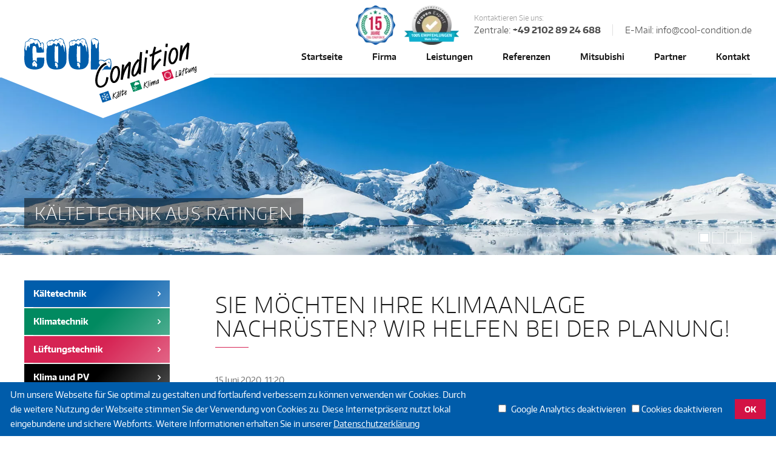

--- FILE ---
content_type: text/html; charset=UTF-8
request_url: https://www.cool-condition.de/aktuelles/klimaanlage-nachruesten
body_size: 7363
content:
<!DOCTYPE html>
<html lang="de">
<head>
<meta charset="UTF-8">
<title>Klimaanlage nachrüsten - Klimaanlage</title>
<base href="https://www.cool-condition.de/">
<meta name="robots" content="index,follow">
<meta name="robots" content="max-snippet:-1">
<meta name="robots" content="max-image-preview:standard">
<meta name="robots" content="max-video-preview:-1">
<meta name="robots" content="noodp"/>
<meta name='GoogleBot' content='noodp'/>
<meta name="YahooSeeker" content="index,follow" />
<meta name="msnbot" content="index,follow" />
<meta name="googlebot" content="index,follow"/>
<meta name="allow-search" content="yes" />
<meta name="Rating" content="General"/>
<meta name="description" content="Klettern die Außentemperaturen im Sommer über die 30-Grad-Marke, kann es auch im Haus schnell ungemütlich warm werden. Abhilfe schafft dann die ...">
<meta name="keywords" content="">
<meta name="generator" content="Contao Open Source CMS">
<meta name="author" content="Cool Condition">
<meta name="Publisher" content="Cool Condition" />
<meta name="page-topic" content="Kältetechnik, Klimaanlagen">
<meta name="geo.region" content="DE-NW" />
<meta name="geo.placename" content="Ratingen" />
<meta name="geo.position" content="51.299098;6.841699" />
<meta name="ICBM" content="51.299098, 6.841699" />
<meta name="viewport" content="width=device-width,initial-scale=1.0">
<link rel="apple-touch-icon" sizes="180x180" href="/apple-touch-icon.png">
<link rel="icon" type="image/png" href="/favicon-32x32.png" sizes="32x32">
<link rel="icon" type="image/png" href="/favicon-16x16.png" sizes="16x16">
<link rel="manifest" href="/manifest.json">
<link rel="mask-icon" href="/safari-pinned-tab.svg" color="#5bbad5">
<meta name="theme-color" content="#ffffff">
<link rel="canonical" href="https://www.cool-condition.de/aktuelles/klimaanlage-nachruesten">
<link rel="stylesheet" href="/assets/css/mobile-menu.min.css,base.min.css,colorbox.min.css-d8ebaf34.css"><link type="text/css" rel="stylesheet" href="layout/app/styles/app.css?v=1688454474">
<style>@media(max-width:767px){#ProvenExpert_widgetbar_container{display:none}}@media(min-width:768px){html{padding-bottom:44px;box-sizing:border-box}}</style>
<script src="/assets/js/jquery.min.js,mobile-menu.jquery.min.js,jquery.bxslider.min.js,j...-ded150d9.js"></script>
<script async src="https://www.googletagmanager.com/gtag/js?id=UA-9497767-1"></script>
<script>window['ga-disable-UA-9497767-1']=!!localStorage.getItem('COOKIEBAR_ANALYTICS');window.dataLayer=window.dataLayer||[];function gtag(){dataLayer.push(arguments)}
gtag('js',new Date());gtag('config','UA-9497767-1')</script>
</head>
<body id="top">
<div id="wrapper">
<header id="header">
<div class="inside">
<div class="container">
<div class="header__logo">
<a href="/klimatechnik-ratingen" title="Klimaanlage"><img src="layout/app/images/logo.svg" alt="" width="333" height="110"></a>
</div>
<div class="header__contact">
<div class="header-badge">
<div class="badge-15-year">
<picture>
<source srcset="/assets/images/0/badge-15-year-5c064824.webp 65w, /assets/images/c/badge-15-year-eb9c1848.webp 130w" sizes="65px" type="image/webp" width="65" height="65">
<img src="/assets/images/b/badge-15-year-b3f3dc1c.png" srcset="/assets/images/b/badge-15-year-b3f3dc1c.png 65w, /assets/images/0/badge-15-year-3dd96caf.png 130w" sizes="65px" width="65" height="65" alt="15 Jahre Cool Condition aus Ratingen">
</picture>
</div>
<div class="proven-expert-badge">
<a href="https://www.provenexpert.com/cool-condition-gmbh-co-kg" target="_blank">
<picture>
<source srcset="/assets/images/b/proven-expert-badge-d1acf8ee.webp 90w, /assets/images/6/proven-expert-badge-8aa47e1d.webp 180w" sizes="90px" type="image/webp" width="90" height="65">
<img src="/assets/images/e/proven-expert-badge-21649438.png" srcset="/assets/images/e/proven-expert-badge-21649438.png 90w, /assets/images/f/proven-expert-badge-1fb4941a.png 180w" sizes="90px" width="90" height="65" alt="Proven Expert">
</picture>
</a>
</div>
</div>
<div class="header__contact-title">Kontaktieren Sie uns:</div>
<div class="header__contact-item">Zentrale: <a href="tel:+4921028924688"><b>+49 2102 89 24 688</b></a></div>
<div class="header__contact-item">E-Mail: <a href="&#109;&#97;&#105;&#108;&#116;&#111;&#58;&#105;&#x6E;&#102;&#x6F;&#64;&#x63;&#111;&#x6F;&#108;&#x2D;&#99;&#x6F;&#110;&#x64;&#105;&#x74;&#105;&#x6F;&#110;&#x2E;&#100;&#x65;" class="email">&#105;&#x6E;&#102;&#x6F;&#64;&#x63;&#111;&#x6F;&#108;&#x2D;&#99;&#x6F;&#110;&#x64;&#105;&#x74;&#105;&#x6F;&#110;&#x2E;&#100;&#x65;</a></div>
</div>
<div class="header__navigation">
<!-- indexer::stop -->
<nav class="mod_navigation block">
<a href="/aktuelles/klimaanlage-nachruesten#skipNavigation6" class="invisible">Navigation überspringen</a>
<ul class="level_1">
<li class="sibling"><a href="/" title="Klimaanlagen &amp; Klimageräte aus Ratingen" class="sibling">Startseite</a></li>
<li class="sibling"><a href="/k%C3%A4ltetechnik-ratingen" title="Klimaanlage von Cool Condition, Ihr Klimatechnik-Experte" class="sibling">Firma</a></li>
<li class="sibling"><a href="/leistungen" title="Kältetechnik, Klimaanlagen, Klimageräte" class="sibling">Leistungen</a></li>
<li class="sibling"><a href="/referenzen" title="Referenzen | Vertrauen und Transparenz" class="sibling">Referenzen</a></li>
<li class="sibling"><a href="/mitsubishi" title="Klimaanlagen Mitsubishi Electric" class="sibling">Mitsubishi</a></li>
<li class="sibling"><a href="/partner" title="Unsere Partner - Cool Condition" class="sibling">Partner</a></li>
<li class="sibling"><a href="/kontakt" title="Informationen und Beratung" class="sibling">Kontakt</a></li>
</ul>
<span id="skipNavigation6" class="invisible"></span>
</nav>
<!-- indexer::continue -->
</div>
<!-- indexer::stop -->
<div class="mod_mobile_menu block">
<div id="mobile-menu-13-trigger" class="mobile_menu_trigger">
<div class="hamburger-box"><span></span></div>
Menü</div>
<div id="mobile-menu-13" class="mobile_menu">
<div class="inner">
<!-- indexer::stop -->
<nav class="mod_navigation block">
<a href="/aktuelles/klimaanlage-nachruesten#skipNavigation12" class="invisible">Navigation überspringen</a>
<ul class="level_1">
<li class="sibling"><a href="/" title="Klimaanlagen &amp; Klimageräte aus Ratingen" class="sibling">Startseite</a></li>
<li class="sibling"><a href="/k%C3%A4ltetechnik-ratingen" title="Klimaanlage von Cool Condition, Ihr Klimatechnik-Experte" class="sibling">Firma</a></li>
<li class="submenu sibling"><a href="/leistungen" title="Kältetechnik, Klimaanlagen, Klimageräte" class="submenu sibling" aria-haspopup="true">Leistungen</a>
<ul class="level_2">
<li><a href="/klimaanlagen-beratung" title="Beratung Klimaanlagen">Beratung</a></li>
<li><a href="/klimaanlagen-service" title="Service für Klimaanlagen und Kälteanlagen">Service</a></li>
<li><a href="/wartung-klimaanlage" title="Wartung von Klimaanlagen - Wartungsverträge">Wartungsverträge</a></li>
<li><a href="/klimatechnik-kundendienst" title="Zuverlässiger Kundendienst und exzellenter Service">Kundendienst</a></li>
<li><a href="/leistungen/entsorgung" title="Fachgerechte Entsorgung alter Klimaanlagen">Entsorgung</a></li>
<li><a href="/leistungen/montagen" title="Fachgerechte Montage von Klimaanlagen">Montagen</a></li>
<li><a href="/leistungen/reparaturen" title="Zuverlässige und schnelle Reparaturen">Reparaturen</a></li>
<li><a href="/bundesf%C3%B6rderung-beg" title="Förderprogramm: BAFA - Klima- und Kälteanlagen">Bundesförderung BEG</a></li>
</ul>
</li>
<li class="color-main sibling"><a href="/k%C3%A4ltetechnik" title="Kältetechnik | Kälteanlage" class="color-main sibling">Kältetechnik</a></li>
<li class="color-green sibling"><a href="/klimatechnik" title="Klimatechnik" class="color-green sibling">Klimatechnik</a></li>
<li class="color-red sibling"><a href="/l%C3%BCftungstechnik" title="Lüftungsanlage | Lüftungstechnik" class="color-red sibling">Lüftungstechnik</a></li>
<li class="submenu color-black sibling"><a href="/klima-und-pv" title="Photovoltaikanlage &amp; Klimagerät" class="submenu color-black sibling" aria-haspopup="true">Klima und PV</a>
<ul class="level_2">
<li><a href="/klima-und-pv/privatkunden" title="Privatkunden">Privatkunden</a></li>
<li><a href="/klima-und-pv/gewerbekunden" title="Gewerbekunden">Gewerbekunden</a></li>
<li><a href="/klima-und-pv/foerderung" title="Fördermöglichkeiten">Förderung</a></li>
<li><a href="/klima-und-pv/faq" title="Fragen und Antworten">FAQ</a></li>
</ul>
</li>
<li class="trail sibling"><a href="/aktuelles" title="Aktuelle News zur Kälte und Klimatechnik" class="trail sibling">Aktuelles</a></li>
<li class="sibling"><a href="/stellenangebote" title="Stellenangebote" class="sibling">Stellenangebote</a></li>
<li class="sibling"><a href="/referenzen" title="Referenzen | Vertrauen und Transparenz" class="sibling">Referenzen</a></li>
<li class="sibling"><a href="/mitsubishi" title="Klimaanlagen Mitsubishi Electric" class="sibling">Mitsubishi</a></li>
<li class="sibling"><a href="/partner" title="Unsere Partner - Cool Condition" class="sibling">Partner</a></li>
<li class="sibling"><a href="/kontakt" title="Informationen und Beratung" class="sibling">Kontakt</a></li>
<li class="sibling"><a href="/impressum" title="Impressum" class="sibling">Impressum</a></li>
<li class="sibling"><a href="/agb" title="Allgemeine Geschäftsbedingungen" class="sibling">AGB</a></li>
<li class="sibling"><a href="/datenschutzerklaerung" title="Datenschutzerklärung" class="sibling">Datenschutzerklärung</a></li>
<li class="sibling"><a href="/sitemap" title="Alle Themenbereiche" class="sibling">Sitemap</a></li>
</ul>
<span id="skipNavigation12" class="invisible"></span>
</nav>
<!-- indexer::continue -->
<div class="inside">
<p>
<strong>Cool Condition</strong><br>
BÜRO, WERKSTATT & LAGER:<br>
Am Krumbachskothen 3<br>
40878 Ratingen
</p>
<p>
Zentrale: &nbsp;&nbsp;<a href="tel:+4921028924688">+49 2102 89 24 688</a><br>
Kundendienst: &nbsp;&nbsp;<a href="tel:+4921028924689">+49 2102 89 24 689</a><br>
E-Mail: <a href="&#109;&#97;&#105;&#108;&#116;&#111;&#58;&#105;&#x6E;&#102;&#x6F;&#64;&#x63;&#111;&#x6F;&#108;&#x2D;&#99;&#x6F;&#110;&#x64;&#105;&#x74;&#105;&#x6F;&#110;&#x2E;&#100;&#x65;" class="email">&#105;&#x6E;&#102;&#x6F;&#64;&#x63;&#111;&#x6F;&#108;&#x2D;&#99;&#x6F;&#110;&#x64;&#105;&#x74;&#105;&#x6F;&#110;&#x2E;&#100;&#x65;</a>
</p>
<div class="mobile-menu-badge">
<div class="badge-15-year">
<picture>
<source srcset="/assets/images/0/badge-15-year-5c064824.webp 65w, /assets/images/c/badge-15-year-eb9c1848.webp 130w" sizes="65px" type="image/webp" width="65" height="65">
<img src="/assets/images/b/badge-15-year-b3f3dc1c.png" srcset="/assets/images/b/badge-15-year-b3f3dc1c.png 65w, /assets/images/0/badge-15-year-3dd96caf.png 130w" sizes="65px" width="65" height="65" alt="15 Jahre Cool Condition aus Ratingen">
</picture>
</div>
<div class="covid-safe-badge">
<img src="files/layout/images/covid-safe.svg" alt="Covid safe" width="65" height="65">
</div>
<div class="proven-expert-badge">
<a href="https://www.provenexpert.com/cool-condition-gmbh-co-kg" target="_blank">
<picture>
<source srcset="/assets/images/b/proven-expert-badge-d1acf8ee.webp 90w, /assets/images/6/proven-expert-badge-8aa47e1d.webp 180w" sizes="90px" type="image/webp" width="90" height="65">
<img src="/assets/images/e/proven-expert-badge-21649438.png" srcset="/assets/images/e/proven-expert-badge-21649438.png 90w, /assets/images/f/proven-expert-badge-1fb4941a.png 180w" sizes="90px" width="90" height="65" alt="Proven Expert">
</picture>
</a>
</div>
</div>
<br>
<br>
<br>
</div>    </div>
</div>
<script>(function($){$('#mobile-menu-13').mobileMenu({'animation':!0,'animationSpeed':500,'breakPoint':992,'offCanvas':!1,'overlay':!0,'disableNavigation':!1,'parentTogglers':!1,'closeOnLinkClick':!1,'keepInPlace':!1,'position':'left','trigger':$('#mobile-menu-13-trigger')})})(jQuery)</script>
</div>
<!-- indexer::continue -->
</div>
<div class="header__slider">
<!-- indexer::stop -->
<div class="mod_cfg_bxslider text-center block">
<div class="bxslider_wrapper" style="max-width:100%;">
<ul id="bxslider-1">
<li>
<picture>
<source srcset="/assets/images/a/slide-01-aa2699d7.webp" media="(max-width: 479px)" type="image/webp" width="479" height="220">
<source srcset="/assets/images/3/slide-01-96ccae93.jpg" media="(max-width: 479px)" width="479" height="220">
<source srcset="/assets/images/7/slide-01-ef592a66.webp 1920w" sizes="1920px" type="image/webp" width="1920" height="440">
<img src="/files/media/slider/slide-01.jpg" srcset="/files/media/slider/slide-01.jpg 1920w" sizes="1920px" width="1920" height="440" alt="KÄLTETECHNIK AUS RATINGEN" title="KÄLTETECHNIK AUS RATINGEN">
</picture>
</li>
<li>
<picture>
<source srcset="/assets/images/9/slide-02-4b530ba9.webp" media="(max-width: 479px)" type="image/webp" width="479" height="220">
<source srcset="/assets/images/8/slide-02-5e5bde03.jpg" media="(max-width: 479px)" width="479" height="220">
<source srcset="/assets/images/b/slide-02-3c1cd397.webp 1920w" sizes="1920px" type="image/webp" width="1920" height="440">
<img src="/files/media/slider/slide-02.jpg" srcset="/files/media/slider/slide-02.jpg 1920w" sizes="1920px" width="1920" height="440" alt="Klimatechnik vom Fachbetrieb" title="Klimatechnik vom Fachbetrieb">
</picture>
</li>
<li>
<picture>
<source srcset="/assets/images/0/slide-04-634e4871.webp" media="(max-width: 479px)" type="image/webp" width="479" height="220">
<source srcset="/assets/images/8/slide-04-2d14598b.jpg" media="(max-width: 479px)" width="479" height="220">
<source srcset="/assets/images/4/slide-04-3ecccbe7.webp 1920w" sizes="1920px" type="image/webp" width="1920" height="440">
<img src="/files/media/slider/slide-04.jpg" srcset="/files/media/slider/slide-04.jpg 1920w" sizes="1920px" width="1920" height="440" alt="Lüftungstechnik vom Fachmann" title="Lüftungstechnik vom Fachmann">
</picture>
</li>
<li>
<picture>
<source srcset="/assets/images/0/desert-9af8481c.webp" media="(max-width: 479px)" type="image/webp" width="479" height="220">
<source srcset="/assets/images/6/desert-00d449cc.jpg" media="(max-width: 479px)" width="479" height="220">
<source srcset="/assets/images/7/desert-34e9c036.webp 1920w" sizes="1920px" type="image/webp" width="1920" height="440">
<img src="/files/media/slider/desert.jpg" srcset="/files/media/slider/desert.jpg 1920w" sizes="1920px" width="1920" height="440" alt="BEHALTEN SIE EINEN KÜHLEN KOPF" title="BEHALTEN SIE EINEN KÜHLEN KOPF">
</picture>
</li>
</ul>
</div>
<script>(function($){$(document).ready(function(){$('#bxslider-1').bxSlider({"mode":"fade","speed":500,"slideMargin":0,"startSlide":0,"randomStart":!1,"infiniteLoop":!0,"hideControlOnEnd":!1,"easing":0,"captions":!0,"ticker":!1,"tickerHover":!1,"adaptiveHeight":!0,"adaptiveHeightSpeed":500,"video":!1,"responsive":!0,"useCSS":!0,"preloadImages":"visible","touchEnabled":!0,"swipeThreshold":50,"oneToOneTouch":!0,"preventDefaultSwipeX":!0,"preventDefaultSwipeY":!1,"pager":!0,"pagerType":"full","pagerShortSeparator":"\/","controls":!1,"nextText":"Next","prevText":"Prev","autoControls":!1,"startText":"Start","stopText":"Stop","autoControlsCombine":!1,"auto":!0,"pause":5000,"autoStart":!0,"autoDirection":"next","autoHover":!1,"autoDelay":0,"minSlides":1,"maxSlides":1,"moveSlides":0,"slideWidth":0})})})(jQuery)</script>
</div>
<!-- indexer::continue -->
</div>            </div>
</header>
<div id="container">
<main id="main">
<div class="inside">
<div class="mod_article block" id="article-8">
<div class="mod_newsreader block">
<div class="layout_full block">
<h1>Sie möchten Ihre Klimaanlage nachrüsten? Wir helfen bei der Planung!</h1>
<p class="info"><time datetime="2020-06-15T11:20:00+02:00">15 Juni 2020, 11:20</time></p>
<div class="content-text">
<div class="rte">
<p>Klettern die Außentemperaturen im Sommer über die 30-Grad-Marke, kann es auch im Haus schnell ungemütlich warm werden. Abhilfe schafft dann die richtige Technik. Denn die bringt die Wärme nach außen und sorgt für angenehme Temperaturen in den Wohnräumen. Wer eine Klimaanlage im Haus nachrüstet, behält selbst an heißen Tagen einen kühlen Kopf. Die Technik erhöht nicht nur Wohnkomfort, sie steigert auch Konzentrationsvermögen und sorgt für entspannte Nächte. Aber welche Möglichkeiten haben Hausbesitzer, wenn sie nachrüsten? „Eine gute Möglichkeit sind Split-Klimaanlagen. Sie bestehen aus einer Außen- und einer Inneneinheit. Während die Inneneinheit lediglich einen Ventilator und den zur Verdampfung des Kältemittels nötigen Wärmeübertrager enthält, sind alle übrigen Bauteile in der Außeneinheit untergebracht. Verbinden lassen sich beide über schlanke Leitungen, die durch zwei dünne Bohrungen in der Außenwand führen“, weiß Kälteanlagenbauermeister Thomas Göhring von Cool Condition in Ratingen.</p>
<p>Wer eine Split-Klimaanlage im Haus nachrüsten möchte, profitiert von leisen und effizienten Systemen. Ein besonderer Vorteil ist, dass sich bei entsprechender Auslegung sogar mehrere Innengeräte mit einem Außengerät verbinden lassen. Auf diese Weise können Hausbesitzer im Sommer mehrere Räume mit nur einer Anlage kühlen. „Als Anbieter von Klimaanlagen im Raum Düsseldorf kommt unsere umfangreiche Erfahrung direkt unseren Kunden zugute. Wir beraten kompetent, montieren die Anlagen fachkundig und bieten Ihnen einen zuverlässigen Kundendienst“, so Göhring.</p>
</div>
</div>
<div class="content-gallery content-gallery--cols-3">
<ul>
<li>                    <figure class="image_container">
<img src="/assets/images/e/Klima-Lueftungstechnik-Cool-Condition_logo-58f40438.jpg" alt="Klima und Lüftungstechnik - Cool Condition aus Ratingen" title="Klima und Lüftungstechnik - Cool Condition aus Ratingen" width="600" height="227">
</figure>
</li>
</ul>
</div>
<div class="content-text">
<h2>Klimaanlage nachrüsten: Am besten gleich zu Cool Condition!</h2>
<div class="rte">
<p>Bevor Kunden sich für eine Klimaanlage entscheiden, sollte eine bedarfsgerechte Planung erfolgen, denn die Klimaanlage muss nach Art, Größe und Leistung zum Gebäude und den Bewohnern passen. Dabei ist der Bedarf nach Kühlung entscheidend. Lassen Sie sich dazu gern von uns ausführlich beraten. Gern besprechen wir als Fachbetrieb mit Ihnen die folgenden Fragen:</p>
<ul>
<li>Wie hoch ist Ihr Bedarf an Kühlung?</li>
<li>Sollen alle oder nur einzelne Räume gekühlt werden?</li>
<li>Wie ist der allgemeine energetische Zustand des Gebäudes?</li>
<li>Wurden alle sonstigen Maßnahmen zur Vermeidung von Hitze in den Innenräumen ausgeschöpft?</li>
</ul>
<p>Wenn Sie sich für das Thema Nachrüsten einer Klimaanlage interessieren, sprechen Sie uns bitte an. Wir beraten Sie gern, welche Anlage für Sie in Frage kommt.</p>
</div>
</div>
<div class="content-text">
<div class="rte">
<p><em>Artikel: Sie möchten Ihre Klimaanlage nachrüsten? Wir helfen bei der Planung! / Klimaanlage</em></p>
</div>
</div>
</div>
</div>
</div>
</div>
</main>
<aside id="left">
<div class="inside">
<!-- indexer::stop -->
<nav class="mod_navigation hidden-xxs mod_customnav block">
<a href="/aktuelles/klimaanlage-nachruesten#skipNavigation8" class="invisible">Navigation überspringen</a>
<ul class="level_1">
<li class="color-main sibling"><a href="/k%C3%A4ltetechnik" title="Kältetechnik | Kälteanlage" class="color-main sibling">Kältetechnik</a></li>
<li class="color-green sibling"><a href="/klimatechnik" title="Klimatechnik" class="color-green sibling">Klimatechnik</a></li>
<li class="color-red sibling"><a href="/l%C3%BCftungstechnik" title="Lüftungsanlage | Lüftungstechnik" class="color-red sibling">Lüftungstechnik</a></li>
<li class="color-black sibling"><a href="/klima-und-pv" title="Photovoltaikanlage &amp; Klimagerät" class="color-black sibling">Klima und PV</a></li>
</ul>
<span id="skipNavigation8" class="invisible"></span>
</nav>
<!-- indexer::continue -->
<!-- indexer::stop -->
<nav class="mod_navigation hidden-xxs block">
<h3><a href="/leistungen" title="Kältetechnik, Klimaanlagen, Klimageräte">Leistungen</a></h3>
<a href="/aktuelles/klimaanlage-nachruesten#skipNavigation14" class="invisible">Navigation überspringen</a>
<ul class="level_1">
<li><a href="/klimaanlagen-beratung" title="Beratung Klimaanlagen">Beratung</a></li>
<li><a href="/klimaanlagen-service" title="Service für Klimaanlagen und Kälteanlagen">Service</a></li>
<li><a href="/wartung-klimaanlage" title="Wartung von Klimaanlagen - Wartungsverträge">Wartungsverträge</a></li>
<li><a href="/klimatechnik-kundendienst" title="Zuverlässiger Kundendienst und exzellenter Service">Kundendienst</a></li>
<li><a href="/leistungen/entsorgung" title="Fachgerechte Entsorgung alter Klimaanlagen">Entsorgung</a></li>
<li><a href="/leistungen/montagen" title="Fachgerechte Montage von Klimaanlagen">Montagen</a></li>
<li><a href="/leistungen/reparaturen" title="Zuverlässige und schnelle Reparaturen">Reparaturen</a></li>
<li><a href="/bundesf%C3%B6rderung-beg" title="Förderprogramm: BAFA - Klima- und Kälteanlagen">Bundesförderung BEG</a></li>
</ul>
<span id="skipNavigation14" class="invisible"></span>
</nav>
<!-- indexer::continue -->
<!-- indexer::stop -->
<div class="mod_newslist block">
<h3><a href="/aktuelles" title="Aktuelle News zur Kälte und Klimatechnik">Aktuelles</a></h3>
<div class="layout_latest arc_1 block">
<figure class="image_container">
<picture>
<source srcset="/assets/images/5/img-default-552d5e5f.webp" media="(max-width: 991px)" type="image/webp" width="720" height="270">
<source srcset="/files/layout/images/img-default.jpg" media="(max-width: 991px)" width="720" height="270">
<source srcset="/assets/images/b/img-default-4b223578.webp" type="image/webp" width="240" height="90">
<img src="/assets/images/f/img-default-d5ca59c9.jpg" width="240" height="90" alt="Klimawandel im Büro: So sichern Unternehmen die Produktivität und Wohlbefinden Ihrer Mitarbeiter">
</picture>
</figure>
<p class="info">
<time datetime="2026-01-15T08:48:00+01:00">
<span class="time__day">15</span>
<span>01.2026</span>
</time>
</p>
<h2><a href="/aktuelles/klimawandel-im-buero" title="Den Artikel lesen: Klimawandel im Büro: So sichern Unternehmen die Produktivität und Wohlbefinden Ihrer Mitarbeiter">Klimawandel im Büro: So sichern Unternehmen die Produktivität und Wohlbefinden Ihrer Mitarbeiter</a></h2>
<div class="teaser">
Auch wenn man es sich im kalten Januar kaum vorstellen mag: Ein heißer Sommertag, die Sonne brennt auf die Glasfassade,...  </div>
<p class="more"><a href="/aktuelles/klimawandel-im-buero" title="Den Artikel lesen: Klimawandel im Büro: So sichern Unternehmen die Produktivität und Wohlbefinden Ihrer Mitarbeiter">Weiterlesen<span class="invisible"> Klimawandel im Büro: So sichern Unternehmen die Produktivität und Wohlbefinden Ihrer Mitarbeiter</span></a></p>
</div>
</div>
<!-- indexer::continue -->
</div>
</aside>
</div>
<footer id="footer">
<div class="inside">
<div class="footer-container">
<div class="container">
<div class="footer-navigation">
<!-- indexer::stop -->
<nav class="mod_customnav block">
<a href="/aktuelles/klimaanlage-nachruesten#skipNavigation11" class="invisible">Navigation überspringen</a>
<ul class="level_1">
<li><a href="/" title="Klimaanlagen &amp; Klimageräte aus Ratingen">Startseite</a></li>
<li class="trail"><a href="/aktuelles" title="Aktuelle News zur Kälte und Klimatechnik" class="trail">Aktuelles</a></li>
<li><a href="/stellenangebote" title="Stellenangebote">Stellenangebote</a></li>
<li><a href="/kontakt" title="Informationen und Beratung">Kontakt</a></li>
<li><a href="/impressum" title="Impressum">Impressum</a></li>
<li><a href="/datenschutzerklaerung" title="Datenschutzerklärung">Datenschutzerklärung</a></li>
<li><a href="/agb" title="Allgemeine Geschäftsbedingungen">AGB</a></li>
<li><a href="/sitemap" title="Alle Themenbereiche">Sitemap</a></li>
</ul>
<span id="skipNavigation11" class="invisible"></span>
</nav>
<!-- indexer::continue -->
</div>
<div class="social-links">
<a href="https://www.facebook.com/CoolConditionDE" target="_blank" title="Facebook">
<i class="icon-facebook"></i>
</a>
</div>
<div class="footer-badge">
<div class="badge-15-year">
<picture>
<source srcset="/assets/images/0/badge-15-year-5c064824.webp 65w, /assets/images/c/badge-15-year-eb9c1848.webp 130w" sizes="65px" type="image/webp" width="65" height="65">
<img src="/assets/images/b/badge-15-year-b3f3dc1c.png" srcset="/assets/images/b/badge-15-year-b3f3dc1c.png 65w, /assets/images/0/badge-15-year-3dd96caf.png 130w" sizes="65px" width="65" height="65" alt="15 Jahre Cool Condition aus Ratingen">
</picture>
</div>
<div class="covid-safe-badge">
<img src="files/layout/images/covid-safe.svg" alt="Covid safe" width="65" height="65">
</div>
<div class="proven-expert-badger">
<div class="proven-expert-badge">
<a href="https://www.provenexpert.com/cool-condition-gmbh-co-kg" target="_blank">
<picture>
<source srcset="/assets/images/b/proven-expert-badge-d1acf8ee.webp 90w, /assets/images/6/proven-expert-badge-8aa47e1d.webp 180w" sizes="90px" type="image/webp" width="90" height="65">
<img src="/assets/images/e/proven-expert-badge-21649438.png" srcset="/assets/images/e/proven-expert-badge-21649438.png 90w, /assets/images/f/proven-expert-badge-1fb4941a.png 180w" sizes="90px" width="90" height="65" alt="Proven Expert">
</picture>
</a>
</div>
</div>
</div>
</div>
</div>
<div class="footer-container hidden-xxs">
<div class="container">
<div class="row">
<div class="col-sm-4 hidden-xs footer-box footer-box--address">
<div class="footer-box__icon">
<i class="icon-pin"></i>
</div>
<div class="footer-box__text">
<strong>Büro, Werkstatt & Lager</strong>
<div class="footer-address">
<div>
Am Krumbachskothen 3<br>
40878 Ratingen
</div>
</div>
</div>
</div>
<div class="col-sm-4 footer-box">
<div class="footer-box__icon">
<i class="icon-phone"></i>
</div>
<div class="footer-box__text">
<strong>Telefon & Fax</strong>
<div class="footer-box__text"></div>
Zentrale: &nbsp;&nbsp;<a href="tel:+4921028924688">+49 2102 89 24 688</a><br>
Kundendienst: &nbsp;&nbsp;<a href="tel:+4921028924689">+49 2102 89 24 689</a>
</div>
</div>
<div class="col-sm-4 hidden-xs  footer-box">
<div class="footer-box__icon">
<i class="icon-mail"></i>
</div>
<div class="footer-box__text">
<a href="&#109;&#97;&#105;&#108;&#116;&#111;&#58;&#105;&#x6E;&#102;&#x6F;&#64;&#x63;&#111;&#x6F;&#108;&#x2D;&#99;&#x6F;&#110;&#x64;&#105;&#x74;&#105;&#x6F;&#110;&#x2E;&#100;&#x65;" class="email">&#105;&#x6E;&#102;&#x6F;&#64;&#x63;&#111;&#x6F;&#108;&#x2D;&#99;&#x6F;&#110;&#x64;&#105;&#x74;&#105;&#x6F;&#110;&#x2E;&#100;&#x65;</a><br>
<a href="/kontakt" class="footer-box__button">Kontaktformular</a>
</div>
</div>
</div>
</div>
</div>
<div class="container">
<div class="copyright">
Alle Rechte vorbehalten © 2026 <a href="/klimatechnik-ratingen" title="Klimaanlage">CoolCondition</a>
</div>
<div class="proven-expert-footer pe-richsnippets"></div><script></script>
</div>
</div>
</footer>
</div>
<script>(function($){$(document).ready(function(){$(document).accordion({heightStyle:'content',header:'div.toggler',collapsible:!0,create:function(event,ui){ui.header.addClass('active');$('div.toggler').attr('tabindex',0)},activate:function(event,ui){ui.newHeader.addClass('active');ui.oldHeader.removeClass('active');$('div.toggler').attr('tabindex',0)}})})})(jQuery)</script>
<script>(function($){$(document).ready(function(){$('a[data-lightbox]').map(function(){$(this).colorbox({loop:!1,rel:$(this).attr('data-lightbox'),maxWidth:'95%',maxHeight:'95%'})})})})(jQuery)</script>
<div id="ProvenExpert_widgetbar_container"></div>
<script data-ce-src="//www.provenexpert.com/widget/bar_cool-condition-gmbh-co-kg.js?style=white&amp;feedback=1" class="ce-script"></script><script type="application/ld+json">
{
    "@context": "https:\/\/schema.org",
    "@graph": [
        {
            "@type": "WebPage"
        },
        {
            "@id": "#\/schema\/image\/c671c203-d8c0-11e6-baef-dead57e63e67",
            "@type": "ImageObject",
            "contentUrl": "\/assets\/images\/e\/Klima-Lueftungstechnik-Cool-Condition_logo-58f40438.jpg",
            "name": "Klima und Lüftungstechnik - Cool Condition aus Ratingen"
        },
        {
            "@id": "#\/schema\/news\/25",
            "@type": "NewsArticle",
            "author": {
                "@type": "Person",
                "name": "Stefan Leimbach"
            },
            "datePublished": "2020-06-15T11:20:00+02:00",
            "description": "Klettern die Außentemperaturen im Sommer über die 30-Grad-Marke, kann es auch im Haus schnell ungemütlich warm werden. Abhilfe schafft dann die richtige Technik.",
            "headline": "Sie möchten Ihre Klimaanlage nachrüsten? Wir helfen bei der Planung!",
            "text": "Klettern die Außentemperaturen im Sommer über die 30-Grad-Marke, kann es auch im Haus schnell ungemütlich warm werden. Abhilfe schafft dann die richtige Technik. Denn die bringt die Wärme nach außen und sorgt für angenehme Temperaturen in den Wohnräumen. Wer eine Klimaanlage im Haus nachrüstet, behält selbst an heißen Tagen einen kühlen Kopf. Die Technik erhöht nicht nur Wohnkomfort, sie steigert auch Konzentrationsvermögen und sorgt für entspannte Nächte. Aber welche Möglichkeiten haben Hausbesitzer, wenn sie nachrüsten? „Eine gute Möglichkeit sind Split-Klimaanlagen. Sie bestehen aus einer Außen- und einer Inneneinheit. Während die Inneneinheit lediglich einen Ventilator und den zur Verdampfung des Kältemittels nötigen Wärmeübertrager enthält, sind alle übrigen Bauteile in der Außeneinheit untergebracht. Verbinden lassen sich beide über schlanke Leitungen, die durch zwei dünne Bohrungen in der Außenwand führen“, weiß Kälteanlagenbauermeister Thomas Göhring von Cool Condition in Ratingen.\nWer eine Split-Klimaanlage im Haus nachrüsten möchte, profitiert von leisen und effizienten Systemen. Ein besonderer Vorteil ist, dass sich bei entsprechender Auslegung sogar mehrere Innengeräte mit einem Außengerät verbinden lassen. Auf diese Weise können Hausbesitzer im Sommer mehrere Räume mit nur einer Anlage kühlen. „Als Anbieter von Klimaanlagen im Raum Düsseldorf kommt unsere umfangreiche Erfahrung direkt unseren Kunden zugute. Wir beraten kompetent, montieren die Anlagen fachkundig und bieten Ihnen einen zuverlässigen Kundendienst“, so Göhring.\nKlimaanlage nachrüsten: Am besten gleich zu Cool Condition!\nBevor Kunden sich für eine Klimaanlage entscheiden, sollte eine bedarfsgerechte Planung erfolgen, denn die Klimaanlage muss nach Art, Größe und Leistung zum Gebäude und den Bewohnern passen. Dabei ist der Bedarf nach Kühlung entscheidend. Lassen Sie sich dazu gern von uns ausführlich beraten. Gern besprechen wir als Fachbetrieb mit Ihnen die folgenden Fragen:\nWie hoch ist Ihr Bedarf an Kühlung?\nSollen alle oder nur einzelne Räume gekühlt werden?\nWie ist der allgemeine energetische Zustand des Gebäudes?\nWurden alle sonstigen Maßnahmen zur Vermeidung von Hitze in den Innenräumen ausgeschöpft?\nWenn Sie sich für das Thema Nachrüsten einer Klimaanlage interessieren, sprechen Sie uns bitte an. Wir beraten Sie gern, welche Anlage für Sie in Frage kommt.\nArtikel: Sie möchten Ihre Klimaanlage nachrüsten? Wir helfen bei der Planung! \/ Klimaanlage",
            "url": "\/aktuelles\/klimaanlage-nachruesten"
        }
    ]
}
</script>
<script type="application/ld+json">
{
    "@context": "https:\/\/schema.contao.org",
    "@graph": [
        {
            "@type": "Page",
            "fePreview": false,
            "groups": [],
            "noSearch": false,
            "pageId": 9,
            "protected": false,
            "title": "Klimaanlage nachrüsten"
        }
    ]
}
</script>
<!-- indexer::stop -->
<div class="cookiebar cookiebar--position-bottom" role="complementary" aria-describedby="cookiebar-text" style="display:none;" data-cookiebar="COOKIEBAR_1">
<div id="cookiebar-text" class="cookiebar__text" aria-live="assertive" role="alert">
<span class="cookiebar__message">Um unsere Webseite für Sie optimal zu gestalten und fortlaufend verbessern zu können verwenden wir Cookies. Durch die weitere Nutzung der Webseite stimmen Sie der Verwendung von Cookies zu. Diese Internetpräsenz nutzt lokal eingebundene und sichere Webfonts. Weitere Informationen erhalten Sie in unserer</span>
<a href="/datenschutzerklaerung" class="cookiebar__link" title="Datenschutzerklärung">Datenschutzerklärung</a>
</div>
<div class="cookiebar__checkbox">
<div class="cookiebar__checkbox-inside">
<div class="cookiebar__analytics">
<label class="cookiebar__analytics-label">
<input type="checkbox" class="cookiebar__analytics-checkbox" value="" data-cookiebar-analytics> <span class="cookiebar__analytics-text">Google Analytics deaktivieren</span>
</label>
</div>
<div class="cookiebar__disable">
<label class="cookiebar__disable-label">
<input type="checkbox" class="cookiebar__disable-checkbox" value="" data-cookies-disable>
<span class="cookiebar__disable-text">
Cookies deaktivieren
</span>
</label>
</div>
</div>
</div>
<div class="cookiebar__buttons">
<div class="cookiebar__buttons-inside">
<button class="cookiebar__button" data-cookiebar-accept>OK</button>
</div>
</div>
</div>
<script>document.addEventListener('DOMContentLoaded',function(){var cookiebar=document.querySelector('[data-cookiebar]');var acceptButton=cookiebar.querySelector('[data-cookiebar-accept]');var disableCookies=cookiebar.querySelector('[data-cookies-disable]');var ttl=cookiebar.dataset.cookiebarTtl?parseInt(cookiebar.dataset.cookiebarTtl,10):365;var cookieName='ce-cookie';if(document.cookie.indexOf(cookieName)===-1){window.localStorage.removeItem('COOKIEBAR_1')}
COOKIES_ENABLER.init({cookieName:cookieName,cookieDuration:ttl,bannerHTML:'',iframesPlaceholderHTML:'<div class="ce-iframe-placeholder__inside"><div>Um diesen Inhalt anzuzeigen, müssen Sie</div>'+'<button class="ce-accept cookiebar__button">Cookies aktivieren</button>'+'</div>',onEnable:function(){document.documentElement.classList.add('cookies-enable');checkCookiesEnable()},});if(acceptButton&&disableCookies){checkCookiesEnable();acceptButton.addEventListener('click',function(e){e.preventDefault();if(disableCookies.checked){var date=new Date();date.setDate(date.getDate()+ttl);document.cookie=cookieName+"=N; expires="+date.toUTCString()+';'+'path=/'}else{COOKIES_ENABLER.enableCookies()}})}
function checkCookiesEnable(){if(document.cookie.indexOf(cookieName+'=N')!==-1){disableCookies.checked=!0}else if(document.cookie.indexOf(cookieName+'=Y')!==-1){disableCookies.checked=!1}}})</script>
<!-- indexer::continue -->
</body>
</html>

--- FILE ---
content_type: text/css
request_url: https://www.cool-condition.de/layout/app/styles/app.css?v=1688454474
body_size: 8391
content:
@charset "UTF-8";@font-face{font-family:'encode sans';src:url(../fonts/encodesans/encodesans-regular.woff2) format("woff2"),url(../fonts/encodesans/encodesans-regular.woff) format("woff");font-weight:400;font-style:normal}@font-face{font-family:'encode sans';src:url(../fonts/encodesans/encodesans-semibold.woff2) format("woff2"),url(../fonts/encodesans/encodesans-semibold.woff) format("woff");font-weight:600;font-style:normal}@font-face{font-family:'encode sans';src:url(../fonts/encodesans/encodesans-bold.woff2) format("woff2"),url(../fonts/encodesans/encodesans-bold.woff) format("woff");font-weight:900;font-style:normal}@font-face{font-family:'encode sans';src:url(../fonts/encodesans/encodesans-light.woff2) format("woff2"),url(../fonts/encodesans/encodesans-light.woff) format("woff");font-weight:300;font-style:normal}@font-face{font-family:'encode sans';src:url(../fonts/encodesans/encodesans-extralight.woff2) format("woff2"),url(../fonts/encodesans/encodesans-extralight.woff) format("woff");font-weight:100;font-style:normal}@font-face{font-family:icomoon;src:url(../fonts/icomoon/fonts/icomoon.eot?bu18b2);src:url(../fonts/icomoon/fonts/icomoon.eot?bu18b2#iefix) format("embedded-opentype"),url(../fonts/icomoon/fonts/icomoon.ttf?bu18b2) format("truetype"),url(../fonts/icomoon/fonts/icomoon.woff?bu18b2) format("woff"),url(../fonts/icomoon/fonts/icomoon.svg?bu18b2#icomoon) format("svg");font-weight:400;font-style:normal}[class*=" icon-"],[class^=icon-]{font-family:icomoon!important;speak:none;font-style:normal;font-weight:400;font-variant:normal;text-transform:none;line-height:1;-webkit-font-smoothing:antialiased;-moz-osx-font-smoothing:grayscale}.icon-add:before{content:"\e900"}.icon-mail:before{content:"\e901"}.icon-phone:before{content:"\e902"}.icon-pin:before{content:"\e903"}.icon-print:before{content:"\f02f"}.icon-twitter:before{content:"\f099"}.icon-facebook-f:before,.icon-facebook:before{content:"\f09a"}.icon-chain:before,.icon-link:before{content:"\f0c1"}.icon-pinterest:before{content:"\f0d2"}.icon-google-plus:before{content:"\f0d5"}.icon-angle-double-left:before{content:"\f100"}.icon-angle-double-right:before{content:"\f101"}.icon-angle-double-up:before{content:"\f102"}.icon-angle-double-down:before{content:"\f103"}.icon-angle-left:before{content:"\f104"}.icon-angle-right:before{content:"\f105"}.icon-angle-up:before{content:"\f106"}.icon-angle-down:before{content:"\f107"}.icon-youtube:before{content:"\f167"}html{margin:0;padding:0;box-sizing:border-box}*,:after,:before{box-sizing:inherit}:focus{outline:0}body{margin:0;padding:0;font:14px/1.71429 "encode sans",sans-serif;color:#4e4e4e;-webkit-text-size-adjust:none}[class^=ce_],[class^=mod_],[class^=content-],[class^=module-],dd,fieldset,figure,h1,h2,h3,h4,h5,h6,hr,ol,p,pre,table,ul{margin-top:0;margin-bottom:1.71429rem}h1,h2,h3,h4,h5,h6{line-height:1.1}h2{font-size:1.375rem}h3{font-size:1.25rem}h4{font-size:1.125rem}h5,h6{font-size:1rem}button,input{margin:0;padding:0;font-family:"encode sans",sans-serif;border-radius:0}button,input[type=text],input[type=submit],input[type=search],textarea{-webkit-appearance:none}button,input[type=submit],input[type=checkbox],input[type=checkbox]+label,input[type=radio],input[type=radio]+label,select{cursor:pointer}table{width:100%;border-collapse:collapse;border-spacing:0}table td,table th{padding:6px}ul ul{margin-bottom:0}figure{margin:0;padding:0}img{max-width:100%;height:auto;border:none;vertical-align:middle}a{color:#005dab;text-decoration:underline}.block{overflow:visible}.mod_article{margin-bottom:3.42857rem}#footer [class^=mod_],#header [class^=mod_],.mod_article:last-child{margin-bottom:0}.media--left>figure{float:left;margin-right:1.71429rem;margin-bottom:1.71429rem}@media screen and (max-width:479.98px){.media--left>figure{float:none;margin-right:0}}.media--right>figure{float:right;margin-bottom:1.71429rem;margin-left:1.71429rem}@media screen and (max-width:479.98px){.media--right>figure{float:none;margin-left:0}}#clear,.clear{height:.1px;font-size:.1px;line-height:.1px;clear:both}.invisible{border:0;clip:rect(0 0 0 0);height:1px;margin:-1px;overflow:hidden;padding:0;position:absolute;width:1px}.custom{display:block}#container:after::after,.custom:after::after{clear:both;content:"";display:table}#container,.container,.header__slider .bx-wrapper .bx-caption,.header__slider .bx-wrapper .bx-pager{padding-right:15px;padding-left:15px;margin-right:auto;margin-left:auto;max-width:100%}#container:after,#container:before,.container:after,.container:before,.header__slider .bx-wrapper .bx-caption:after,.header__slider .bx-wrapper .bx-caption:before,.header__slider .bx-wrapper .bx-pager:after,.header__slider .bx-wrapper .bx-pager:before{display:table;content:" "}#container:after,.container:after,.header__slider .bx-wrapper .bx-caption:after,.header__slider .bx-wrapper .bx-pager:after{clear:both}@media (min-width:768px){#container,.container,.header__slider .bx-wrapper .bx-caption,.header__slider .bx-wrapper .bx-pager{width:750px}}@media (min-width:992px){#container,.container,.header__slider .bx-wrapper .bx-caption,.header__slider .bx-wrapper .bx-pager{width:970px}}@media (min-width:1230px){#container,.container,.header__slider .bx-wrapper .bx-caption,.header__slider .bx-wrapper .bx-pager{width:1230px}}.container-fluid{padding-right:15px;padding-left:15px;margin-right:auto;margin-left:auto}.container-fluid:after,.container-fluid:before{display:table;content:" "}.container-fluid:after{clear:both}.row{margin-right:-15px;margin-left:-15px}.row:after,.row:before{display:table;content:" "}.row:after{clear:both}.row-no-gutters{margin-right:0;margin-left:0}.row-no-gutters [class*=col-]{padding-right:0;padding-left:0}.col-lg-1,.col-lg-10,.col-lg-11,.col-lg-12,.col-lg-2,.col-lg-3,.col-lg-4,.col-lg-5,.col-lg-6,.col-lg-7,.col-lg-8,.col-lg-9,.col-md-1,.col-md-10,.col-md-11,.col-md-12,.col-md-2,.col-md-3,.col-md-4,.col-md-5,.col-md-6,.col-md-7,.col-md-8,.col-md-9,.col-sm-1,.col-sm-10,.col-sm-11,.col-sm-12,.col-sm-2,.col-sm-3,.col-sm-4,.col-sm-5,.col-sm-6,.col-sm-7,.col-sm-8,.col-sm-9,.col-xs-1,.col-xs-10,.col-xs-11,.col-xs-12,.col-xs-2,.col-xs-3,.col-xs-4,.col-xs-5,.col-xs-6,.col-xs-7,.col-xs-8,.col-xs-9{position:relative;min-height:1px;padding-right:15px;padding-left:15px}.col-xs-1,.col-xs-10,.col-xs-11,.col-xs-12,.col-xs-2,.col-xs-3,.col-xs-4,.col-xs-5,.col-xs-6,.col-xs-7,.col-xs-8,.col-xs-9{float:left}.col-xs-1{width:8.33333%}.col-xs-2{width:16.66667%}.col-xs-3{width:25%}.col-xs-4{width:33.33333%}.col-xs-5{width:41.66667%}.col-xs-6{width:50%}.col-xs-7{width:58.33333%}.col-xs-8{width:66.66667%}.col-xs-9{width:75%}.col-xs-10{width:83.33333%}.col-xs-11{width:91.66667%}.col-xs-12{width:100%}.col-xs-pull-0{right:auto}.col-xs-pull-1{right:8.33333%}.col-xs-pull-2{right:16.66667%}.col-xs-pull-3{right:25%}.col-xs-pull-4{right:33.33333%}.col-xs-pull-5{right:41.66667%}.col-xs-pull-6{right:50%}.col-xs-pull-7{right:58.33333%}.col-xs-pull-8{right:66.66667%}.col-xs-pull-9{right:75%}.col-xs-pull-10{right:83.33333%}.col-xs-pull-11{right:91.66667%}.col-xs-pull-12{right:100%}.col-xs-push-0{left:auto}.col-xs-push-1{left:8.33333%}.col-xs-push-2{left:16.66667%}.col-xs-push-3{left:25%}.col-xs-push-4{left:33.33333%}.col-xs-push-5{left:41.66667%}.col-xs-push-6{left:50%}.col-xs-push-7{left:58.33333%}.col-xs-push-8{left:66.66667%}.col-xs-push-9{left:75%}.col-xs-push-10{left:83.33333%}.col-xs-push-11{left:91.66667%}.col-xs-push-12{left:100%}.col-xs-offset-0{margin-left:0}.col-xs-offset-1{margin-left:8.33333%}.col-xs-offset-2{margin-left:16.66667%}.col-xs-offset-3{margin-left:25%}.col-xs-offset-4{margin-left:33.33333%}.col-xs-offset-5{margin-left:41.66667%}.col-xs-offset-6{margin-left:50%}.col-xs-offset-7{margin-left:58.33333%}.col-xs-offset-8{margin-left:66.66667%}.col-xs-offset-9{margin-left:75%}.col-xs-offset-10{margin-left:83.33333%}.col-xs-offset-11{margin-left:91.66667%}.col-xs-offset-12{margin-left:100%}@media (min-width:768px){.col-sm-1,.col-sm-10,.col-sm-11,.col-sm-12,.col-sm-2,.col-sm-3,.col-sm-4,.col-sm-5,.col-sm-6,.col-sm-7,.col-sm-8,.col-sm-9{float:left}.col-sm-1{width:8.33333%}.col-sm-2{width:16.66667%}.col-sm-3{width:25%}.col-sm-4{width:33.33333%}.col-sm-5{width:41.66667%}.col-sm-6{width:50%}.col-sm-7{width:58.33333%}.col-sm-8{width:66.66667%}.col-sm-9{width:75%}.col-sm-10{width:83.33333%}.col-sm-11{width:91.66667%}.col-sm-12{width:100%}.col-sm-pull-0{right:auto}.col-sm-pull-1{right:8.33333%}.col-sm-pull-2{right:16.66667%}.col-sm-pull-3{right:25%}.col-sm-pull-4{right:33.33333%}.col-sm-pull-5{right:41.66667%}.col-sm-pull-6{right:50%}.col-sm-pull-7{right:58.33333%}.col-sm-pull-8{right:66.66667%}.col-sm-pull-9{right:75%}.col-sm-pull-10{right:83.33333%}.col-sm-pull-11{right:91.66667%}.col-sm-pull-12{right:100%}.col-sm-push-0{left:auto}.col-sm-push-1{left:8.33333%}.col-sm-push-2{left:16.66667%}.col-sm-push-3{left:25%}.col-sm-push-4{left:33.33333%}.col-sm-push-5{left:41.66667%}.col-sm-push-6{left:50%}.col-sm-push-7{left:58.33333%}.col-sm-push-8{left:66.66667%}.col-sm-push-9{left:75%}.col-sm-push-10{left:83.33333%}.col-sm-push-11{left:91.66667%}.col-sm-push-12{left:100%}.col-sm-offset-0{margin-left:0}.col-sm-offset-1{margin-left:8.33333%}.col-sm-offset-2{margin-left:16.66667%}.col-sm-offset-3{margin-left:25%}.col-sm-offset-4{margin-left:33.33333%}.col-sm-offset-5{margin-left:41.66667%}.col-sm-offset-6{margin-left:50%}.col-sm-offset-7{margin-left:58.33333%}.col-sm-offset-8{margin-left:66.66667%}.col-sm-offset-9{margin-left:75%}.col-sm-offset-10{margin-left:83.33333%}.col-sm-offset-11{margin-left:91.66667%}.col-sm-offset-12{margin-left:100%}}@media (min-width:992px){.col-md-1,.col-md-10,.col-md-11,.col-md-12,.col-md-2,.col-md-3,.col-md-4,.col-md-5,.col-md-6,.col-md-7,.col-md-8,.col-md-9{float:left}.col-md-1{width:8.33333%}.col-md-2{width:16.66667%}.col-md-3{width:25%}.col-md-4{width:33.33333%}.col-md-5{width:41.66667%}.col-md-6{width:50%}.col-md-7{width:58.33333%}.col-md-8{width:66.66667%}.col-md-9{width:75%}.col-md-10{width:83.33333%}.col-md-11{width:91.66667%}.col-md-12{width:100%}.col-md-pull-0{right:auto}.col-md-pull-1{right:8.33333%}.col-md-pull-2{right:16.66667%}.col-md-pull-3{right:25%}.col-md-pull-4{right:33.33333%}.col-md-pull-5{right:41.66667%}.col-md-pull-6{right:50%}.col-md-pull-7{right:58.33333%}.col-md-pull-8{right:66.66667%}.col-md-pull-9{right:75%}.col-md-pull-10{right:83.33333%}.col-md-pull-11{right:91.66667%}.col-md-pull-12{right:100%}.col-md-push-0{left:auto}.col-md-push-1{left:8.33333%}.col-md-push-2{left:16.66667%}.col-md-push-3{left:25%}.col-md-push-4{left:33.33333%}.col-md-push-5{left:41.66667%}.col-md-push-6{left:50%}.col-md-push-7{left:58.33333%}.col-md-push-8{left:66.66667%}.col-md-push-9{left:75%}.col-md-push-10{left:83.33333%}.col-md-push-11{left:91.66667%}.col-md-push-12{left:100%}.col-md-offset-0{margin-left:0}.col-md-offset-1{margin-left:8.33333%}.col-md-offset-2{margin-left:16.66667%}.col-md-offset-3{margin-left:25%}.col-md-offset-4{margin-left:33.33333%}.col-md-offset-5{margin-left:41.66667%}.col-md-offset-6{margin-left:50%}.col-md-offset-7{margin-left:58.33333%}.col-md-offset-8{margin-left:66.66667%}.col-md-offset-9{margin-left:75%}.col-md-offset-10{margin-left:83.33333%}.col-md-offset-11{margin-left:91.66667%}.col-md-offset-12{margin-left:100%}}@media (min-width:1230px){.col-lg-1,.col-lg-10,.col-lg-11,.col-lg-12,.col-lg-2,.col-lg-3,.col-lg-4,.col-lg-5,.col-lg-6,.col-lg-7,.col-lg-8,.col-lg-9{float:left}.col-lg-1{width:8.33333%}.col-lg-2{width:16.66667%}.col-lg-3{width:25%}.col-lg-4{width:33.33333%}.col-lg-5{width:41.66667%}.col-lg-6{width:50%}.col-lg-7{width:58.33333%}.col-lg-8{width:66.66667%}.col-lg-9{width:75%}.col-lg-10{width:83.33333%}.col-lg-11{width:91.66667%}.col-lg-12{width:100%}.col-lg-pull-0{right:auto}.col-lg-pull-1{right:8.33333%}.col-lg-pull-2{right:16.66667%}.col-lg-pull-3{right:25%}.col-lg-pull-4{right:33.33333%}.col-lg-pull-5{right:41.66667%}.col-lg-pull-6{right:50%}.col-lg-pull-7{right:58.33333%}.col-lg-pull-8{right:66.66667%}.col-lg-pull-9{right:75%}.col-lg-pull-10{right:83.33333%}.col-lg-pull-11{right:91.66667%}.col-lg-pull-12{right:100%}.col-lg-push-0{left:auto}.col-lg-push-1{left:8.33333%}.col-lg-push-2{left:16.66667%}.col-lg-push-3{left:25%}.col-lg-push-4{left:33.33333%}.col-lg-push-5{left:41.66667%}.col-lg-push-6{left:50%}.col-lg-push-7{left:58.33333%}.col-lg-push-8{left:66.66667%}.col-lg-push-9{left:75%}.col-lg-push-10{left:83.33333%}.col-lg-push-11{left:91.66667%}.col-lg-push-12{left:100%}.col-lg-offset-0{margin-left:0}.col-lg-offset-1{margin-left:8.33333%}.col-lg-offset-2{margin-left:16.66667%}.col-lg-offset-3{margin-left:25%}.col-lg-offset-4{margin-left:33.33333%}.col-lg-offset-5{margin-left:41.66667%}.col-lg-offset-6{margin-left:50%}.col-lg-offset-7{margin-left:58.33333%}.col-lg-offset-8{margin-left:66.66667%}.col-lg-offset-9{margin-left:75%}.col-lg-offset-10{margin-left:83.33333%}.col-lg-offset-11{margin-left:91.66667%}.col-lg-offset-12{margin-left:100%}}.grid>[class^=ce_],.grid>[class^=mod_],.grid>[class^=content-],.grid>[class^=module-]{padding-left:15px;padding-right:15px}.content-gallery ul{margin:0;padding:0;list-style:none;display:-ms-grid;display:grid;-ms-grid-columns:(1fr) [2];grid-template-columns:repeat(2,1fr);gap:30px}.content-gallery figure{margin-bottom:0}@media screen and (min-width:768px){.content-gallery.content-gallery--cols-1 ul{-ms-grid-columns:(1fr) [1];grid-template-columns:repeat(1,1fr)}.content-gallery.content-gallery--cols-2 ul{-ms-grid-columns:(1fr) [2];grid-template-columns:repeat(2,1fr)}.content-gallery.content-gallery--cols-3 ul{-ms-grid-columns:(1fr) [3];grid-template-columns:repeat(3,1fr)}.content-gallery.content-gallery--cols-4 ul{-ms-grid-columns:(1fr) [4];grid-template-columns:repeat(4,1fr)}.content-gallery.content-gallery--cols-5 ul{-ms-grid-columns:(1fr) [5];grid-template-columns:repeat(5,1fr)}.content-gallery.content-gallery--cols-6 ul{-ms-grid-columns:(1fr) [6];grid-template-columns:repeat(6,1fr)}.content-gallery.content-gallery--cols-7 ul{-ms-grid-columns:(1fr) [7];grid-template-columns:repeat(7,1fr)}.content-gallery.content-gallery--cols-8 ul{-ms-grid-columns:(1fr) [8];grid-template-columns:repeat(8,1fr)}.content-gallery.content-gallery--cols-9 ul{-ms-grid-columns:(1fr) [9];grid-template-columns:repeat(9,1fr)}.content-gallery.content-gallery--cols-10 ul{-ms-grid-columns:(1fr) [10];grid-template-columns:repeat(10,1fr)}.content-gallery.content-gallery--cols-11 ul{-ms-grid-columns:(1fr) [11];grid-template-columns:repeat(11,1fr)}.content-gallery.content-gallery--cols-12 ul{-ms-grid-columns:(1fr) [12];grid-template-columns:repeat(12,1fr)}}.pagination{padding-top:1.71429rem}.pagination:after,.pagination:before{display:table;content:" "}.pagination:after{clear:both}.pagination p{float:left;margin:0}.pagination ul{float:right;margin:0;padding:0;list-style-type:none}.pagination ul li{float:left;margin:0 4px;padding:0}.pagination ul li:last-child{margin-right:0}.formbody .widget{margin-bottom:.85714rem}.formbody .widget>fieldset>legend,.formbody .widget>label{display:block;font-weight:700;margin-bottom:4px}.formbody .widget>fieldset>legend span.mandatory,.formbody .widget>label span.mandatory{margin-left:2px;color:red}.formbody p.error{margin-bottom:4px;color:red;font-weight:700}.formbody .captcha,.formbody .text,.formbody .textarea{padding:0 6px;width:100%;height:26px;font-size:14px;line-height:26px;border:1px solid #dedede;transition:border-color,linear,.2s}.formbody .captcha:focus,.formbody .text:focus,.formbody .textarea:focus{border-color:#7d7d7d}.formbody .captcha.error,.formbody .text.error,.formbody .textarea.error{background:#fff1f1!important;border-color:#d80000!important}.formbody .textarea{display:block;height:130px;padding-top:6.5px;line-height:24px;resize:vertical}.formbody .checkbox_container,.formbody .radio_container{margin:0;padding:0;border:none}.formbody .checkbox_container>span,.formbody .radio_container>span{display:block}.formbody .captcha{width:75px;text-align:center;margin-right:8px}.formbody .captcha_text{font-weight:700}.formbody .submit{background:#005dab;font-weight:700;border:none}.form-confirmation{font-weight:700;color:#018901}.mobile_menu .inner>div{padding:15px}.mobile_menu .inner [class^=mod_]{margin-bottom:0}.mobile_menu .inner .mod_navigation{padding:0}.mobile_menu .inner .mod_navigation ul{margin:0;padding:0;list-style-type:none}.mobile_menu .inner .mod_navigation ul li{margin:0;padding:0}.mobile_menu .inner .mod_navigation a,.mobile_menu .inner .mod_navigation span{display:block;padding:8px 15px;background-color:#202020;border-bottom:1px solid #4e4e4e;text-decoration:none;color:#fff}.mobile_menu .inner .mod_navigation span{background-color:#005dab!important}.mobile_menu .inner .mod_navigation .level_2 a,.mobile_menu .inner .mod_navigation .level_2 span{padding-top:4px;padding-bottom:4px;padding-left:30px;background-color:#2b2b2b}.mobile_menu .inner .mod_navigation .level_3 a,.mobile_menu .inner .mod_navigation .level_3 span{padding-left:15px}@media screen and (max-width:479.98px){.hidden-xxs{display:none}}.text-center{text-align:center}html{font-size:14px}@media screen and (max-width:767.98px){.hidden-xs{display:none}html{font-size:13px}}a{transition:color .4s}.more a{font-weight:600}.more a:after{font-family:icomoon!important;content:"";margin-left:5px;color:""}.back{border-top:1px solid #d8d8d8;padding-top:.85714rem}.back a{color:#171717;text-decoration:none;font-weight:600}.back a:hover{color:#005dab}.back a:active,.back a:focus,.back a:hover{text-decoration:none}.back a:before{font-family:icomoon!important;content:"";margin-right:5px;color:""}h1,h2,h3,h4,h5,h6{color:#171717;text-transform:uppercase;font-weight:600;letter-spacing:.04rem}.h1,h1,h1.ce_headline,h1.content-headline{font-size:2.571rem;position:relative;padding-bottom:.85714rem;margin-bottom:3rem;font-weight:100;letter-spacing:.08rem}.h1:before,h1.ce_headline:before,h1.content-headline:before,h1:before{content:'';position:absolute;bottom:0;left:0;width:55px;height:1px;background-color:#d62353}@media screen and (max-width:767.98px){.h1,h1,h1.ce_headline,h1.content-headline{font-size:1.8rem;margin-bottom:1.5rem}}.panel,blockquote{background-color:#f0f0f0;padding:2rem;margin-bottom:2.57143rem;margin-left:0;margin-right:0}.panel>:last-child,blockquote>:last-child{margin-bottom:0}.button{transition:background-color .2s;color:#FFF;background-color:#46474a;border-color:transparent;padding:12px 20px;font-size:14px;line-height:1.1;border-radius:5px;display:inline-block;text-decoration:none}.button.focus,.button:focus,.button:hover{color:#FFF;background-color:#2d2e30;border-color:transparent}.button.active,.button:active,.open>.button.dropdown-toggle{color:#FFF;background-color:#2d2e30;background-image:none;border-color:transparent}.button.active.focus,.button.active:focus,.button.active:hover,.button:active.focus,.button:active:focus,.button:active:hover,.open>.button.dropdown-toggle.focus,.open>.button.dropdown-toggle:focus,.open>.button.dropdown-toggle:hover{color:#FFF;background-color:#1c1c1d;border-color:transparent}.button.disabled.focus,.button.disabled:focus,.button.disabled:hover,.button[disabled].focus,.button[disabled]:focus,.button[disabled]:hover,fieldset[disabled] .button.focus,fieldset[disabled] .button:focus,fieldset[disabled] .button:hover{background-color:#46474a;border-color:transparent}.button .badge{color:#46474a;background-color:#FFF}#container{padding-bottom:1.71429rem}#left{width:25%;max-width:255px;float:left;padding-right:15px;margin-bottom:3.42857rem}#main{width:75%;float:right;padding-top:1.5rem;padding-left:15px;margin-bottom:3.42857rem}@media screen and (max-width:991.98px){#left{width:100%;max-width:none;padding-right:0}#main{width:100%;padding-left:0}}aside nav ul{margin:0;padding:0}aside nav li{list-style:none;position:relative}aside nav li a,aside nav li strong{display:block;position:relative;text-decoration:none}aside nav a,aside nav h3 a:active,aside nav h3 a:focus,aside nav h3 a:hover{text-decoration:none}aside nav h3{font-size:16px;font-weight:700;color:#171717;padding-left:15px;margin-bottom:10px}aside nav h3 a{color:#171717;text-decoration:none}aside nav h3 a:hover{color:#005dab}aside nav.mod_navigation{margin-bottom:0}aside nav.mod_navigation .level_1{background-color:#FFF;background-image:linear-gradient(to bottom,#FFF,#f0f0f0);padding-bottom:20px}aside nav.mod_navigation .level_1 li:not(:last-child){padding-bottom:1px}aside nav.mod_navigation .level_1 li:not(:last-child):after{content:'';left:15px;right:15px;bottom:0;height:1px;background-color:#e0e0e0;position:absolute}aside nav.mod_navigation .level_1 a,aside nav.mod_navigation .level_1 strong{color:#4e4e4e;padding:8px 15px 7px 30px}aside nav.mod_navigation .level_1 a.active,aside nav.mod_navigation .level_1 a.trail,aside nav.mod_navigation .level_1 a:hover,aside nav.mod_navigation .level_1 strong.active,aside nav.mod_navigation .level_1 strong.trail,aside nav.mod_navigation .level_1 strong:hover{background:linear-gradient(135deg,rgba(0,138,95,.17) 0,rgba(255,255,255,.01) 75%);filter:progid:DXImageTransform.Microsoft.gradient(startColorstr='#2b008a5f', endColorstr='#03ffffff', GradientType=1)}aside nav.mod_customnav{margin-bottom:2rem}aside nav.mod_customnav .level_1{padding:0}aside nav.mod_customnav .level_1 li{margin-bottom:1px}aside nav.mod_customnav .level_1 a,aside nav.mod_customnav .level_1 strong{background:linear-gradient(135deg,rgba(255,255,255,0) 50%,rgba(255,255,255,.3) 100%);filter:progid:DXImageTransform.Microsoft.gradient(startColorstr='#00ffffff', endColorstr='#4dffffff', GradientType=1);color:#FFF;padding:10px 30px 10px 15px;font-weight:700}aside nav.mod_customnav .level_1 a:after,aside nav.mod_customnav .level_1 strong:after{font-family:icomoon!important;content:"";margin-left:5px;color:"";transition:transform .4s;position:absolute;right:15px}aside nav.mod_customnav .level_1 a:hover:after,aside nav.mod_customnav .level_1 strong:hover:after{transform:translate(-5px)}aside nav.mod_customnav .level_1 a:first-child,aside nav.mod_customnav .level_1 strong:first-child{background-color:#005dab}aside nav.mod_customnav .level_1 a.color-red,aside nav.mod_customnav .level_1 strong.color-red{background-color:#d62353}aside nav.mod_customnav .level_1 a.color-green,aside nav.mod_customnav .level_1 strong.color-green{background-color:#018a60}aside nav.mod_customnav .level_1 a.color-black,aside nav.mod_customnav .level_1 strong.color-black{background-color:#000}aside nav.mod_customnav .level_2{background-color:#FFF;background-image:linear-gradient(to bottom,#FFF,#f0f0f0);padding:15px 15px 7px 20px}aside nav.mod_customnav .level_2 li:not(:last-child){padding-bottom:1px}aside nav.mod_customnav .level_2 li:not(:last-child):after{content:'';left:0;right:0;bottom:0;height:1px;background-color:#e0e0e0;position:absolute}aside nav.mod_customnav .level_2 a,aside nav.mod_customnav .level_2 strong{color:#4e4e4e;padding:8px 0;background:0 0!important}aside nav.mod_customnav .level_2 a::after,aside nav.mod_customnav .level_2 strong::after{display:none}aside nav.mod_customnav .level_2 a.active,aside nav.mod_customnav .level_2 strong.active{color:#005dab}aside .mod_newslist{background-color:#424344;color:#FFF;padding-bottom:10px}aside .mod_newslist a{color:#FFF;text-decoration:none}aside .mod_newslist a:hover{color:#d62353}aside .mod_newslist a:active,aside .mod_newslist a:focus,aside .mod_newslist a:hover{text-decoration:none}aside .mod_newslist h3{font-weight:700;font-size:16px;padding:20px 15px;margin:0}aside .mod_newslist h2{font-size:14px;padding:0 15px;font-weight:400;line-height:1.4;margin-bottom:.85714rem}aside .mod_newslist .teaser{padding:0 15px;margin-bottom:10px}aside .mod_newslist .image_container{margin:0}aside .mod_newslist img{width:100%}aside .mod_newslist .more{padding:0 15px;text-transform:uppercase;font-weight:700}aside .mod_newslist p:last-child{margin-bottom:0}aside .mod_newslist p.info{margin:0 0 -15px;position:relative;padding:0 15px;top:-35px}.mod_newsarchive .info,.mod_newslist .info{clear:both}.mod_newsarchive .info time,.mod_newslist .info time{background-color:#FFF;text-align:center;padding:10px 0;display:inline-block;color:#d62353;font-size:12px;width:54px;height:54px;line-height:1}.mod_newsarchive .info time span,.mod_newslist .info time span{display:block}.mod_newsarchive .info time .time__day,.mod_newslist .info time .time__day{font-weight:600;font-size:24px}.layout_latest{padding-bottom:.85714rem}.layout_latest:after,.layout_latest:before{display:table;content:" "}.layout_latest:after{clear:both}.layout_latest:not(:last-child){border-bottom:1px solid #d8d8d8;margin-bottom:1.71429rem}.layout_latest__header{display:-webkit-box;display:-moz-box;display:box;display:-moz-flex;display:-ms-flexbox;display:flex;box-align:center;-moz-align-items:center;-ms-align-items:center;-o-align-items:center;align-items:center;-ms-flex-align:center;margin-bottom:1.71429rem}.layout_latest__header:after,.layout_latest__header:before{display:table;content:" "}.layout_latest__header:after{clear:both}.layout_latest__header .info{float:left;margin-right:1.71429rem;margin-bottom:0}.layout_latest__header .info time{border:1px solid #d8d8d8}.layout_latest .teaser{overflow:hidden}.layout_latest h2{margin-bottom:0}.layout_latest p{margin-bottom:.85714rem}.layout_latest a{color:#171717;text-decoration:none}.layout_latest a:hover{color:#005dab}.layout_latest a:active,.layout_latest a:focus,.layout_latest a:hover{text-decoration:none}.layout_latest .image_container{float:left;margin:0 1.71429rem .85714rem 0}@media screen and (max-width:991.98px){.layout_latest .image_container{float:none;margin-right:0;margin-bottom:1.71429rem}}.mod_newsreader p.info{margin-bottom:5px;opacity:.8}.pagination{border-top:1px solid #d8d8d8}.pagination a{color:#171717;text-decoration:none;font-weight:600}.pagination a:hover{color:#005dab}.pagination a:active,.pagination a:focus,.pagination a:hover{text-decoration:none}.pagination a,.pagination span{display:inline-block;padding:0 8px}.pagination .current{background-color:#f2f2f2}.pagination p{font-size:90%;opacity:.9}.ce_list ul,.ce_text ul,.content-list ul,.content-text ul{padding:.9rem 0 .1rem 17px;list-style:none}.ce_list ul li,.ce_text ul li,.content-list ul li,.content-text ul li{position:relative;padding-left:40px;margin-bottom:.85714rem}.ce_list ul li:before,.ce_text ul li:before,.content-list ul li:before,.content-text ul li:before{font-family:icomoon!important;content:"";margin-right:"";position:absolute;left:0;background-color:#005dab;color:#FFF;width:21px;height:21px;line-height:21px;text-align:center}.ce_accordion{margin-bottom:1px}.ce_accordion .toggler{position:relative;padding:8px 8px 8px 36px;border:1px solid #d8d8d8;font-weight:600;color:#171717;cursor:pointer;transform-style:preserve-3d}.ce_accordion .toggler:before{font-family:icomoon!important;content:"";margin-right:5px;color:"";position:absolute;left:15px}.ce_accordion .toggler:focus{outline:0}.ce_accordion .toggler.ui-state-active{border-color:#005dab}.ce_accordion .toggler.ui-state-active:before{content:'\f106'}.ce_accordion .accordion{padding:10px}.ce_accordion .accordion>div>:last-child{margin-bottom:0}.ce_accordion+[class*=ce_]:not(.ce_accordion),.ce_accordion+[class*=content-]:not(.ce_accordion){margin-top:1.71429rem}a.hyperlink_img{display:block;text-decoration:none;text-align:center;color:#171717;border:1px solid #d8d8d8;border-radius:10px;overflow:hidden;transition:all .4s}a.hyperlink_img:hover{color:#005dab;border-color:#005dab}a.hyperlink_img:hover .caption{border-top-color:#005dab;background:#005dab;color:#fff}a.hyperlink_img img{padding:20px}a.hyperlink_img .caption{font-size:1.4em;font-weight:600;opacity:1;padding:10px;border-top:1px solid #d8d8d8;transition:all .4s}.image_container{position:relative}.image_container img{display:block}.image_container .caption,.image_container figcaption{font-size:90%;opacity:.8}.image_container a{display:block;position:relative;text-decoration:none}.image_container a:before{transition:all .4s;content:'';position:absolute;left:25%;right:25%;top:25%;bottom:25%;background-color:#005dab;opacity:0}.image_container a:after{transition:opacity .4s,font-size .4s;content:'+';width:50px;height:50px;font-weight:100;position:absolute;left:50%;top:50%;margin:-25px 0 0 -25px;line-height:50px;color:#FFF;text-align:center;font-size:3rem;opacity:0;border:1px solid #FFF}.image_container a:hover:before{left:0;right:0;top:0;bottom:0;opacity:.8}.image_container a:hover:after{opacity:1}.references-gallery ul li{height:150px;transform-style:preserve-3d}.references-gallery .image_container{position:relative;top:50%;transform:translateY(-50%);text-align:center}.references-gallery .image_container img{display:inline-block}.references-gallery .image_container a:after,.references-gallery .image_container a:before{display:none}.ce_toplink a,.content-toplink a{color:#171717;text-decoration:none;font-weight:600}.ce_toplink a:hover,.content-toplink a:hover{color:#005dab}.ce_toplink a:active,.ce_toplink a:focus,.ce_toplink a:hover,.content-toplink a:active,.content-toplink a:focus,.content-toplink a:hover{text-decoration:none}.ce_toplink a:before,.content-toplink a:before{font-family:icomoon!important;content:"";margin-right:5px;color:""}table,td,th{border:1px solid #d8d8d8}th{background-color:#f2f2f2;color:#171717}.ce_download img,.ce_downloads img,.content-download img,.content-downloads img{vertical-align:text-bottom;margin-right:5px}.ce_download a,.ce_downloads a,.content-download a,.content-downloads a{color:#171717;text-decoration:none;font-weight:600}.ce_download a:hover,.ce_downloads a:hover,.content-download a:hover,.content-downloads a:hover{color:#005dab}.ce_download a:active,.ce_download a:focus,.ce_download a:hover,.ce_downloads a:active,.ce_downloads a:focus,.ce_downloads a:hover,.content-download a:active,.content-download a:focus,.content-download a:hover,.content-downloads a:active,.content-downloads a:focus,.content-downloads a:hover{text-decoration:none}.ce_downloads ul,.content-downloads ul{margin:0;padding:0;list-style:none}.ce_downloads ul li:not(:last-child),.content-downloads ul li:not(:last-child){padding-bottom:.85714rem}.mejs-container{width:100%!important;height:auto!important;padding-top:57%}.mejs-overlay,.mejs-poster{width:100%!important;height:100%!important}.mejs-mediaelement .me-plugin,.mejs-mediaelement embed,.mejs-mediaelement video{position:absolute;top:0;left:0;right:0;bottom:0;width:100%!important;height:100%!important}.dlh_googlemap{width:100%!important}.formbody .submit{transition:background-color .2s;color:#FFF;background-color:#005dab;border-color:transparent;padding:12px 24px;font-size:14px;line-height:1.1;border-radius:5px}.formbody .submit.focus,.formbody .submit:focus,.formbody .submit:hover{color:#FFF;background-color:#004178;border-color:transparent}.formbody .submit.active,.formbody .submit:active,.open>.formbody .submit.dropdown-toggle{color:#FFF;background-color:#004178;background-image:none;border-color:transparent}.formbody .submit.active.focus,.formbody .submit.active:focus,.formbody .submit.active:hover,.formbody .submit:active.focus,.formbody .submit:active:focus,.formbody .submit:active:hover,.open>.formbody .submit.dropdown-toggle.focus,.open>.formbody .submit.dropdown-toggle:focus,.open>.formbody .submit.dropdown-toggle:hover{color:#FFF;background-color:#002e54;border-color:transparent}.formbody .submit.disabled.focus,.formbody .submit.disabled:focus,.formbody .submit.disabled:hover,.formbody .submit[disabled].focus,.formbody .submit[disabled]:focus,.formbody .submit[disabled]:hover,fieldset[disabled] .formbody .submit.focus,fieldset[disabled] .formbody .submit:focus,fieldset[disabled] .formbody .submit:hover{background-color:#005dab;border-color:transparent}.formbody .submit .badge{color:#005dab;background-color:#FFF}.mobile_menu .inner{background-color:#2c2d31}.mobile_menu .inner>div{color:#FFF}.mobile_menu .inner>div a{color:#FFF;text-decoration:none;font-weight:600}.mobile_menu .inner>div a:hover{color:#018a60}.mobile_menu .inner>div a:active,.mobile_menu .inner>div a:focus,.mobile_menu .inner>div a:hover{text-decoration:none}.mobile_menu a.submenu:after,.mobile_menu span.submenu:after{font-family:icomoon!important;content:"";margin-left:5px;color:"";float:right}.mobile_menu .submenu_show>a:after,.mobile_menu .submenu_show>span:after{content:'\f105'}.contact-form .formbody{margin-right:-15px;margin-left:-15px}.contact-form .formbody:after,.contact-form .formbody:before{display:table;content:" "}.contact-form .formbody:after{clear:both}.contact-form .formbody>*{position:relative;min-height:1px;padding-right:15px;padding-left:15px}.contact-form .formbody>.widget-text{position:relative;min-height:1px;padding-right:15px;padding-left:15px}@media (min-width:768px){.contact-form .formbody>*{float:left;width:100%}.contact-form .formbody>.widget-text{float:left;width:50%}}.stellenangebote-article .ce_text,.stellenangebote-article .content-text{margin-bottom:0;padding:3.42857rem 1.71429rem;border-bottom:1px solid #d8d8d8}.stellenangebote-article .ce_text:last-child,.stellenangebote-article .content-text:last-child{border-bottom:none}.stellenangebote-article .ce_text:nth-child(odd),.stellenangebote-article .content-text:nth-child(odd){background:#f5f5f5}.stellenangebote-article .ce_text p:last-child,.stellenangebote-article .content-text p:last-child{margin-bottom:0}.mod_article{position:relative}.mod_article .pdf_link,.mod_article .syndication{position:absolute;top:0;right:0}.mod_article .pdf_link img,.mod_article .syndication img{max-width:18px}.mod_article .pdf_link+*,.mod_article .syndication+*,.mod_article>.first{padding-right:80px}@media screen and (max-width:767.98px){.mod_article .pdf_link,.mod_article .syndication{position:relative;text-align:right}.mod_article .pdf_link+*,.mod_article .syndication+*,.mod_article>.first{padding-right:0}}.header__contact{position:relative}.header-badge{position:absolute;right:100%;margin-right:20px;top:-25px;width:-webkit-max-content;width:-moz-max-content;width:max-content;text-align:center}.header-badge>*{margin:5px 5px 5px 10px;-ms-flex-negative:0;flex-shrink:0}@media (max-width:619.98px){.header-badge{display:none}}@media (min-width:620px) and (max-width:991.98px){.header-badge{display:-ms-flexbox;display:flex;-ms-flex-wrap:wrap;flex-wrap:wrap;-ms-flex-pack:center;justify-content:center;width:75%;-ms-flex-align:center;align-items:center}.header-badge>*{-ms-flex:0 0 45%;flex:0 0 45%;margin:0;padding:5px}.header-badge>.proven-expert-badge{-ms-flex:0 0 55%;flex:0 0 55%}html .header__logo{max-width:35%}}@media (min-width:992px){.header-badge{display:-ms-flexbox;display:flex;top:-19px;margin-right:10px}}@media (min-width:1227px){.header-badge{margin-right:20px}}@media (min-width:992px) and (max-width:1229px){body .mobile_menu_trigger{display:none!important}body .header__logo{width:220px}body .header__logo::before{display:none}body .header-badge{top:5px}}.mobile-menu-badge{display:-ms-flexbox;display:flex}.mobile-menu-badge>*{margin:5px}.footer-badge{display:none}@media screen and (max-width:767.98px){.footer-badge{float:right;display:-ms-flexbox;display:flex;padding-top:1.71429rem;margin-bottom:1.71429rem}.footer-badge>*{margin-left:10px}}#header{padding-top:23px;margin-bottom:3rem;overflow:hidden}@media screen and (max-width:767.98px){#header{margin-bottom:1.5rem}}.header__logo{width:315px;max-width:45%;margin-top:40px;position:absolute;z-index:10}.header__logo img{max-width:90%;display:inline-block}.header__logo:before{content:'';position:absolute;border-left:175px solid transparent;border-right:185px solid transparent;border-top:70px solid #FFF;bottom:-25px;left:-45px;z-index:-1}@media screen and (max-width:1229.98px){.header__logo{position:relative;float:left;margin-top:0;margin-bottom:1.71429rem}}@media screen and (max-width:991.98px){#header{padding-top:40px}.header__logo{margin-bottom:0;top:15px}.header__contact-title{display:none}}@media screen and (max-width:767.98px){.header__logo{margin-bottom:1.71429rem}.header__logo:before{display:none}}@media screen and (max-width:479.98px){.header__logo{max-width:none;width:auto;float:none;text-align:center;top:0}.header__logo img{width:250px}}.header__contact{float:right;font-size:15px;font-weight:300}@media screen and (max-width:479.98px){.header__contact{float:none}}.header__contact-title{font-size:12px;color:#9c9c9c;line-height:1.2;margin-bottom:0}.header__contact-item{float:left}@media screen and (max-width:991.98px){.header__contact-item{float:none;text-align:right}}@media screen and (max-width:479.98px){.header__contact-item{text-align:center}}.header__contact-item:not(:last-child){padding-right:20px;margin-right:20px;position:relative}.header__contact-item:not(:last-child):after{content:'';right:0;top:3px;bottom:3px;width:1px;background-color:#e1e1e1;position:absolute}.header__contact a{color:#4e4e4e;text-decoration:none}.header__contact a:hover{color:#005dab}.header__contact a:active,.header__contact a:focus,.header__contact a:hover{text-decoration:none}@media screen and (max-width:1229.98px){.header__contact{padding-top:25px}}@media screen and (max-width:991.98px){.header__contact-item:not(:last-child){padding-right:0;margin-right:0}.header__contact-item:not(:last-child):after{display:none}.header__contact{margin-bottom:10px;padding-top:0}}.header__navigation{float:right;color:#171717;font-weight:600;border-bottom:1px solid #e1e1e1;margin-bottom:5px;width:calc(100% - 313px);text-align:right}.header__navigation nav ul{margin:0 -20px 0 0;padding:0}.header__navigation nav li{display:inline-block}.header__navigation nav li a{text-decoration:none}.header__navigation nav li a,.header__navigation nav li strong{padding:20px 23px 16px;color:#171717;display:inline-block;position:relative}.header__navigation nav li a:after,.header__navigation nav li strong:after{transition:left .4s,right .4s;content:'';bottom:0;height:4px;background-color:#005dab;left:51%;right:51%;position:absolute}.header__navigation nav li a.active,.header__navigation nav li a.trail,.header__navigation nav li a:hover,.header__navigation nav li strong.active,.header__navigation nav li strong.trail,.header__navigation nav li strong:hover{color:#005dab}.header__navigation nav li a.active:after,.header__navigation nav li a.trail:after,.header__navigation nav li a:hover:after,.header__navigation nav li strong.active:after,.header__navigation nav li strong.trail:after,.header__navigation nav li strong:hover:after{left:20px;right:20px}@media screen and (max-width:1229.98px){.header__navigation{clear:both;width:100%;text-align:center;border-top:1px solid #e1e1e1}}.mobile_menu{max-width:450px}@media screen and (max-width:991.98px){.header__navigation{display:none}.mod_mobile_menu{float:right;clear:right;width:220px}}@media screen and (max-width:767.98px){.mod_mobile_menu{width:200px}.mobile_menu_trigger{margin-top:3%}}@media screen and (max-width:479.98px){.mod_mobile_menu{width:100%;float:none;clear:none}}.mobile_menu_trigger{float:right;font-weight:700;color:#FFF;padding:10px 25px;background-color:#005dab;border-radius:5px;cursor:pointer;min-width:45%;text-align:center}@media screen and (max-width:991.98px){.mobile_menu_trigger{margin-bottom:20px;float:none}}@media screen and (max-width:479.98px){.mobile_menu_trigger{float:none;margin-bottom:5px}}.mobile_menu_trigger .hamburger-box{width:25px;height:18px;position:relative;display:inline-block;vertical-align:text-bottom;margin:0 5px}.mobile_menu_trigger .hamburger-box:after,.mobile_menu_trigger .hamburger-box:before{content:''}.mobile_menu_trigger .hamburger-box span,.mobile_menu_trigger .hamburger-box:after,.mobile_menu_trigger .hamburger-box:before{transition:all .2s ease-in-out;transform:translateZ(0);width:100%;height:2px;background-color:#FFF;position:absolute;left:50%;margin-left:-50%}.mobile_menu_trigger .hamburger-box:before{top:0}.mobile_menu_trigger .hamburger-box span{top:50%;margin-top:-1px}.mobile_menu_trigger .hamburger-box:after{bottom:0}.mobile_menu_trigger.active .hamburger-box:before{transform:rotate(-405deg);top:50%;margin-top:-1px;margin-left:-9px}.mobile_menu_trigger.active .hamburger-box:after,.mobile_menu_trigger.active .hamburger-box:before{transition:all .4s ease-in-out}.mobile_menu_trigger.active .hamburger-box span{width:0;margin-left:0}.mobile_menu_trigger.active .hamburger-box:after{transform:rotate(405deg);bottom:50%;margin-bottom:-1px;margin-left:-9px}.header__slider{position:relative;z-index:1}.header__slider .bxslider_wrapper>ul>li:not(:first-child){display:none}.header__slider .bx-viewport{max-width:1920px;margin-inline:auto;aspect-ratio:1920/440}@media (max-width:479px){.header__slider .bx-viewport{aspect-ratio:479/220}}.header__slider li{width:100%!important}.header__slider .bx-wrapper .bx-pager{margin-top:-38px;text-align:right;z-index:100;height:19px;position:absolute;left:0;right:0}.header__slider .bx-wrapper .bx-pager .bx-pager-item{display:inline-block}.header__slider .bx-wrapper .bx-pager a{border:1px solid rgba(255,255,255,.7);width:19px;height:19px;display:inline-block;text-indent:100%;overflow:hidden;position:relative;margin-left:4px}.header__slider .bx-wrapper .bx-pager a:before{transition:all .4s;content:'';left:50%;right:50%;top:50%;bottom:50%;background-color:#fff;position:absolute}.header__slider .bx-wrapper .bx-pager a.active:before{left:2px;right:2px;top:2px;bottom:2px}.header__slider .bx-wrapper .bx-caption{position:absolute;left:0;right:0;bottom:15%}.header__slider .bx-wrapper .bx-caption span{background-color:rgba(11,11,11,.5);font-size:2rem;color:#fff;font-weight:100;padding:.5rem 1.2rem;text-transform:uppercase;letter-spacing:.08rem;white-space:nowrap;max-width:100%;overflow:hidden;text-overflow:ellipsis;display:inline-block;float:left;line-height:1.3}@media screen and (max-width:991.98px){.header__slider .bx-wrapper .bx-caption span{font-size:1.4rem;padding:1rem 2rem}}@media screen and (max-width:767.98px){.header__slider .bx-wrapper .bx-caption span{font-size:1.2rem}}@media screen and (max-width:479.98px){.header__slider .bx-wrapper .bx-caption span{display:none}}#footer{background-color:#2c2d31;color:#FFF;font-size:13px}.footer-container{border-bottom:1px solid rgba(255,255,255,.13)}.footer-box{text-align:center;padding-top:3.42857rem;padding-bottom:3.42857rem}.footer-box__icon{font-size:53px;height:50px;line-height:50px;margin-bottom:1.5rem}.footer-box__icon .icon-mail{font-size:35px}.footer-box__text{line-height:2.1}.footer-box a{color:#FFF;text-decoration:none;display:inline-block}.footer-box a:hover{color:#008a5f}.footer-box a:active,.footer-box a:focus,.footer-box a:hover{text-decoration:none}.footer-box a.footer-box__button{transition:background-color .4s;padding:12px 20px;font-size:14px;line-height:1.1;border-radius:5px;color:#FFF;text-decoration:none;margin-top:9px;background-color:#46474a}.footer-box a.footer-box__button:hover{color:#FFF;background-color:#008a5f}.footer-box a.footer-box__button:active,.footer-box a.footer-box__button:focus,.footer-box a.footer-box__button:hover{text-decoration:none}.footer-navigation{float:left;margin-left:-20px}.footer-navigation ul{margin:0;padding:0}.footer-navigation li{display:inline-block}.footer-navigation li a,.footer-navigation li strong{color:#b0afaf;padding:19px 20px 22px;display:inline-block;position:relative;text-decoration:none}.footer-navigation li a:after,.footer-navigation li strong:after{transition:left .4s,right .4s;content:'';bottom:0;height:3px;background-color:#FFF;left:51%;right:51%;position:absolute}.footer-navigation li a.active,.footer-navigation li a.trail,.footer-navigation li a:hover,.footer-navigation li strong.active,.footer-navigation li strong.trail,.footer-navigation li strong:hover{color:#FFF}.footer-navigation li a.active:after,.footer-navigation li a.trail:after,.footer-navigation li a:hover:after,.footer-navigation li strong.active:after,.footer-navigation li strong.trail:after,.footer-navigation li strong:hover:after{left:20px;right:20px}@media screen and (max-width:991.98px){.footer-navigation{margin-left:-10px}.footer-navigation li a{padding-left:5px;padding-right:5px}.footer-navigation li a.active:after,.footer-navigation li a.trail:after,.footer-navigation li a:hover:after{left:5px;right:5px}}@media screen and (max-width:767.98px){.footer-navigation{display:none}}.social-links{float:right;padding-top:15px}.social-links a{transition:background-color .4s;background-color:#008a5f;color:#FFF;display:inline-block;text-decoration:none;width:35px;height:35px;line-height:36px;text-align:center;border-radius:50%;margin-left:2px}.social-links a:hover{background-color:#00bd82}@media screen and (max-width:767.98px){.social-links{float:left;text-align:center;margin-bottom:1.71429rem;padding-top:2.8rem}}.copyright{float:left;padding:19px 0;color:#8a8a8a}@media screen and (max-width:767.98px){.copyright{float:none;text-align:center;padding-bottom:10px}}.copyright a{color:#FFF;text-decoration:none;font-weight:700}.copyright a:hover{color:#008a5f}.proven-expert-footer{float:right;padding:17px 0}@media screen and (max-width:767.98px){.proven-expert-footer{float:none;text-align:center;padding-top:0}}.proven-expert-footer a{text-decoration:none}.footer-address{display:-ms-flexbox;display:flex;-ms-flex-pack:center;justify-content:center;margin-left:-15px;margin-right:-15px;-ms-flex-direction:column;flex-direction:column}.footer-address>*{padding-left:15px;padding-right:15px}@media (min-width:767px){.footer-address>:not(:first-child){border-top:1px solid rgba(255,255,255,.13);padding-top:15px;margin-top:15px}}@media (min-width:992px){.footer-address{-ms-flex-direction:row;flex-direction:row;padding-top:15px;white-space:nowrap}.footer-address>:not(:first-child){padding-top:0;margin-top:0;border-top:0;border-left:1px solid rgba(255,255,255,.13)}}@media (min-width:1228px){.footer-address>*{width:50%}}.cookiebar{box-sizing:border-box;position:fixed;left:0;width:100%;padding:.6em 1.2em;background-color:#005caa;color:#fff;font-size:1rem;z-index:10}.cookiebar--active{display:-ms-flexbox!important;display:flex!important;-ms-flex-pack:justify;justify-content:space-between;-ms-flex-align:center;align-items:center;-ms-flex-wrap:nowrap;flex-wrap:nowrap;-ms-flex-direction:column;flex-direction:column}.cookiebar--position-top{top:0}.cookiebar--position-bottom{bottom:0}.cookiebar__text{margin-bottom:.5em;text-align:center}@media (min-width:767px){.cookiebar--active{-ms-flex-direction:row;flex-direction:row}.cookiebar__text{margin-bottom:0;margin-right:1.5em;text-align:left}}.cookiebar__link{color:#fff;text-decoration:underline}.cookiebar__link:hover{color:#d31245}.cookiebar__button{margin:0;padding:.6em 1.2em;border:none;border-radius:0;background-color:#d31245;color:#fff;font-weight:700;cursor:pointer;transition:background-color .2s}.cookiebar__button:hover{background-color:#181b1c}.cookiebar__analytics{margin-bottom:.5em;white-space:nowrap}@media (min-width:767px){.cookiebar__analytics{margin-bottom:0;margin-right:1.5em}}.cookiebar__analytics-label{cursor:pointer}.cookiebar__analytics-checkbox{margin-right:5px}.cookiebar__checkbox{margin-top:.5rem;margin-bottom:.5rem;text-align:center;max-width:100%}.cookiebar__checkbox-inside{display:-ms-flexbox;display:flex;margin:-5px;-ms-flex-wrap:wrap;flex-wrap:wrap}.cookiebar__checkbox-inside>*{margin:5px;width:100%;white-space:nowrap}.ce-iframe-placeholder{padding:30px 15px;background-color:#efefef;color:#000;text-align:center}.ce-iframe-placeholder__inside{display:-ms-flexbox;display:flex;-ms-flex-pack:center;justify-content:center;-ms-flex-align:center;align-items:center;-ms-flex-direction:column;flex-direction:column}.ce-iframe-placeholder__inside>*{margin:10px}@media (min-width:767px){.cookiebar__checkbox{margin-right:1.5rem;margin-left:1.5rem;text-align:left}.ce-iframe-placeholder__inside{-ms-flex-direction:row;flex-direction:row}}@media (min-width:1200px){.cookiebar__checkbox-inside{-ms-flex-wrap:nowrap;flex-wrap:nowrap}}.ce_youtube,.content-youtube{position:relative;padding-bottom:56.25%;overflow:hidden}.ce_youtube iframe,.content-youtube iframe{position:absolute;top:0;bottom:0;left:0;width:100%;height:100%;border:0}.ce-iframe-placeholder--cover,.ce_youtube .ce-iframe-placeholder,.content-youtube .ce-iframe-placeholder,.custom-google-maps-container .ce-iframe-placeholder{position:absolute;top:0;bottom:0;left:0;width:100%;height:100%;display:-ms-flexbox;display:flex;-ms-flex-align:center;align-items:center;-ms-flex-pack:center;justify-content:center;box-sizing:border-box}.cookies-enable .cookiebar .ce-disable{display:none}.dlh_googlemap{position:relative}@media (min-width:768px){html:not(.cookies-enable){padding-bottom:0}.cookies-enable #ProvenExpert_widgetbar_container~.cookiebar--position-bottom{bottom:43px}}.custom-google-maps--full-height,.custom-google-maps--full-height .custom-google-maps-container{height:100%}.custom-google-maps-container{position:relative;overflow:hidden;min-height:var(--custom-google-maps-min-height,0);max-height:var(--custom-google-maps-max-height,none)}.custom-google-maps-container::before{content:'';display:block;padding-bottom:var(--custom-google-maps-padding)}.custom-google-maps iframe{position:absolute;left:0;top:0;width:100%;height:100%;border:0}

--- FILE ---
content_type: image/svg+xml
request_url: https://www.cool-condition.de/files/layout/images/covid-safe.svg
body_size: 28093
content:
<svg id="Ebene_1" data-name="Ebene 1" xmlns="http://www.w3.org/2000/svg" xmlns:xlink="http://www.w3.org/1999/xlink" viewBox="0 0 255.12 255.12"><defs><style>.cls-1{fill:none;}.cls-2{fill:#76bc21;}.cls-3{clip-path:url(#clip-path);}.cls-4{fill:#bedd96;}.cls-5{fill:#fff;}.cls-6{clip-path:url(#clip-path-2);}.cls-7{fill:#a25eb5;}.cls-8{fill:#004c89;}</style><clipPath id="clip-path"><rect class="cls-1" x="162.82" y="138.34" width="33.19" height="33.02"/></clipPath><clipPath id="clip-path-2"><rect class="cls-1" x="42.7" y="96.8" width="47.12" height="46.88"/></clipPath></defs><path class="cls-2" d="M127.56,249.45A121.89,121.89,0,1,0,5.67,127.56,121.89,121.89,0,0,0,127.56,249.45"/><g class="cls-3"><path class="cls-4" d="M179.72,143.14l0,.11h-.56l0-.11a11.55,11.55,0,0,0-4.16.89l0,.1-.51.23-.07-.08A12,12,0,0,0,171,146.8l.05.07-.38.42-.06,0a11.36,11.36,0,0,0-2.1,3.71l0,0-.18.53h0a11.58,11.58,0,1,0,22.26,0h0l-.17-.53,0,0a11.73,11.73,0,0,0-2.1-3.71l-.07,0-.37-.42,0-.07a11.76,11.76,0,0,0-3.43-2.52l-.06.08-.52-.23,0-.1a11.51,11.51,0,0,0-4.16-.89"/><path class="cls-5" d="M179.72,143.14l0,.11h-.56l0-.11a11.55,11.55,0,0,0-4.16.89l0,.1-.51.23-.07-.08A12,12,0,0,0,171,146.8l.05.07-.38.42-.06,0a11.36,11.36,0,0,0-2.1,3.71l0,0-.18.53h0a11.58,11.58,0,1,0,22.26,0h0l-.17-.53,0,0a11.73,11.73,0,0,0-2.1-3.71l-.07,0-.37-.42,0-.07a11.76,11.76,0,0,0-3.43-2.52l-.06.08-.52-.23,0-.1a11.51,11.51,0,0,0-4.16-.89"/><path class="cls-4" d="M179.41,139.34c-1,0-1.85.29-1.85.64s.35.43.87.55l-.07-.25h2.1l-.06.25c.52-.12.87-.32.87-.55s-.83-.64-1.86-.64"/><path class="cls-5" d="M179.41,139.34c-1,0-1.85.29-1.85.64s.35.43.87.55l-.07-.25h2.1l-.06.25c.52-.12.87-.32.87-.55s-.83-.64-1.86-.64"/><polygon class="cls-4" points="180.46 140.28 178.36 140.28 178.43 140.53 179.1 143.14 179.13 143.25 179.69 143.25 179.72 143.14 180.4 140.53 180.46 140.28"/><polygon class="cls-5" points="180.46 140.28 178.36 140.28 178.43 140.53 179.1 143.14 179.13 143.25 179.69 143.25 179.72 143.14 180.4 140.53 180.46 140.28"/><path class="cls-4" d="M174.55,140.31a3.91,3.91,0,0,0-1.44.37c-.93.41-1.57,1-1.43,1.34.06.14.25.2.52.2a2.49,2.49,0,0,0,.5-.06l-.16-.2,1.92-.85,0,.25c.43-.31.66-.64.57-.85s-.25-.2-.52-.2"/><path class="cls-5" d="M174.55,140.31a3.91,3.91,0,0,0-1.44.37c-.93.41-1.57,1-1.43,1.34.06.14.25.2.52.2a2.49,2.49,0,0,0,.5-.06l-.16-.2,1.92-.85,0,.25c.43-.31.66-.64.57-.85s-.25-.2-.52-.2"/><polygon class="cls-4" points="174.46 141.11 172.54 141.96 172.7 142.16 174.38 144.28 174.45 144.36 174.96 144.13 174.94 144.03 174.5 141.36 174.46 141.11"/><polygon class="cls-5" points="174.46 141.11 172.54 141.96 172.7 142.16 174.38 144.28 174.45 144.36 174.96 144.13 174.94 144.03 174.5 141.36 174.46 141.11"/><path class="cls-4" d="M169.42,143.45a2.74,2.74,0,0,0-1.51,1c-.69.76-1,1.57-.77,1.81a.27.27,0,0,0,.2.07,1.58,1.58,0,0,0,.79-.35l-.23-.12,1.41-1.56.14.21c.26-.46.34-.85.17-1a.26.26,0,0,0-.2-.07"/><path class="cls-5" d="M169.42,143.45a2.74,2.74,0,0,0-1.51,1c-.69.76-1,1.57-.77,1.81a.27.27,0,0,0,.2.07,1.58,1.58,0,0,0,.79-.35l-.23-.12,1.41-1.56.14.21c.26-.46.34-.85.17-1a.26.26,0,0,0-.2-.07"/><polygon class="cls-4" points="169.31 144.31 167.9 145.87 168.13 145.99 170.56 147.25 170.62 147.29 171 146.87 170.96 146.8 169.45 144.52 169.31 144.31"/><polygon class="cls-5" points="169.31 144.31 167.9 145.87 168.13 145.99 170.56 147.25 170.62 147.29 171 146.87 170.96 146.8 169.45 144.52 169.31 144.31"/><path class="cls-4" d="M165.8,148.46c-.34,0-.82.67-1.11,1.58s-.3,1.85,0,2h.08c.21,0,.47-.25.71-.67h-.26l.65-2,.22.14c0-.53,0-.92-.25-1l-.07,0"/><path class="cls-5" d="M165.8,148.46c-.34,0-.82.67-1.11,1.58s-.3,1.85,0,2h.08c.21,0,.47-.25.71-.67h-.26l.65-2,.22.14c0-.53,0-.92-.25-1l-.07,0"/><polygon class="cls-4" points="165.9 149.33 165.25 151.33 165.51 151.34 168.28 151.51 168.31 151.51 168.49 150.98 168.46 150.96 166.12 149.47 165.9 149.33"/><polygon class="cls-5" points="165.9 149.33 165.25 151.33 165.51 151.34 168.28 151.51 168.31 151.51 168.49 150.98 168.46 150.96 166.12 149.47 165.9 149.33"/><path class="cls-4" d="M164.48,154.53h0c-.35,0-.55.89-.45,1.91s.47,1.78.81,1.78h0c.22,0,.39-.39.45-.92l-.24.09-.22-2.09.25,0c-.16-.49-.39-.81-.61-.81"/><path class="cls-5" d="M164.48,154.53h0c-.35,0-.55.89-.45,1.91s.47,1.78.81,1.78h0c.22,0,.39-.39.45-.92l-.24.09-.22-2.09.25,0c-.16-.49-.39-.81-.61-.81"/><polygon class="cls-4" points="164.84 155.3 165.06 157.39 165.3 157.3 167.93 156.31 167.87 155.75 165.09 155.34 164.84 155.3"/><polygon class="cls-5" points="164.84 155.3 165.06 157.39 165.3 157.3 167.93 156.31 167.87 155.75 165.09 155.34 164.84 155.3"/><path class="cls-4" d="M165.76,160.61a.28.28,0,0,0-.13,0c-.31.18-.14,1,.37,1.93s1,1.31,1.36,1.31a.28.28,0,0,0,.13,0c.19-.11.2-.52,0-1l-.18.18-1.05-1.82.25-.07a1.32,1.32,0,0,0-.78-.51"/><path class="cls-5" d="M165.76,160.61a.28.28,0,0,0-.13,0c-.31.18-.14,1,.37,1.93s1,1.31,1.36,1.31a.28.28,0,0,0,.13,0c.19-.11.2-.52,0-1l-.18.18-1.05-1.82.25-.07a1.32,1.32,0,0,0-.78-.51"/><polygon class="cls-4" points="169.25 160.37 166.54 161.12 166.29 161.19 167.34 163.01 167.52 162.83 169.53 160.86 169.25 160.37"/><polygon class="cls-5" points="169.25 160.37 166.54 161.12 166.29 161.19 167.34 163.01 167.52 162.83 169.53 160.86 169.25 160.37"/><path class="cls-4" d="M169.5,165.62a.37.37,0,0,0-.31.12c-.21.29.29,1,1.12,1.61a3.22,3.22,0,0,0,1.57.69.37.37,0,0,0,.31-.12c.13-.19,0-.55-.38-.95l-.1.24L170,166l.2-.16a2,2,0,0,0-.71-.19"/><path class="cls-5" d="M169.5,165.62a.37.37,0,0,0-.31.12c-.21.29.29,1,1.12,1.61a3.22,3.22,0,0,0,1.57.69.37.37,0,0,0,.31-.12c.13-.19,0-.55-.38-.95l-.1.24L170,166l.2-.16a2,2,0,0,0-.71-.19"/><polygon class="cls-4" points="172.38 164.03 170.21 165.81 170.01 165.97 171.71 167.21 171.81 166.97 172.84 164.36 172.38 164.03"/><polygon class="cls-5" points="172.38 164.03 170.21 165.81 170.01 165.97 171.71 167.21 171.81 166.97 172.84 164.36 172.38 164.03"/><path class="cls-4" d="M175.48,168.6c-.54,0-.92.13-1,.36s.68.8,1.68,1a5.06,5.06,0,0,0,1,.11c.54,0,.93-.13,1-.35s-.25-.5-.74-.72l0,.26-2.06-.44.12-.23"/><path class="cls-5" d="M175.48,168.6c-.54,0-.92.13-1,.36s.68.8,1.68,1a5.06,5.06,0,0,0,1,.11c.54,0,.93-.13,1-.35s-.25-.5-.74-.72l0,.26-2.06-.44.12-.23"/><polygon class="cls-4" points="176.73 166.09 175.47 168.6 175.36 168.83 177.42 169.27 177.41 169.01 177.28 166.21 176.73 166.09"/><polygon class="cls-5" points="176.73 166.09 175.47 168.6 175.36 168.83 177.42 169.27 177.41 169.01 177.28 166.21 176.73 166.09"/><path class="cls-4" d="M183.35,168.6l.11.23-2.05.44V169c-.49.21-.78.48-.73.71s.43.35,1,.35a5,5,0,0,0,1-.11c1-.21,1.75-.67,1.68-1s-.43-.35-1-.36"/><path class="cls-5" d="M183.35,168.6l.11.23-2.05.44V169c-.49.21-.78.48-.73.71s.43.35,1,.35a5,5,0,0,0,1-.11c1-.21,1.75-.67,1.68-1s-.43-.35-1-.36"/><polygon class="cls-4" points="182.09 166.09 181.54 166.21 181.42 169.01 181.41 169.27 183.46 168.83 183.35 168.6 182.09 166.09"/><polygon class="cls-5" points="182.09 166.09 181.54 166.21 181.42 169.01 181.41 169.27 183.46 168.83 183.35 168.6 182.09 166.09"/><path class="cls-4" d="M189.33,165.62a2,2,0,0,0-.72.19l.2.16-1.7,1.24L187,167c-.36.4-.52.77-.38.95a.36.36,0,0,0,.31.12,3.2,3.2,0,0,0,1.56-.69c.83-.6,1.34-1.32,1.13-1.61a.37.37,0,0,0-.31-.12"/><path class="cls-5" d="M189.33,165.62a2,2,0,0,0-.72.19l.2.16-1.7,1.24L187,167c-.36.4-.52.77-.38.95a.36.36,0,0,0,.31.12,3.2,3.2,0,0,0,1.56-.69c.83-.6,1.34-1.32,1.13-1.61a.37.37,0,0,0-.31-.12"/><polygon class="cls-4" points="186.44 164.03 185.99 164.36 187.02 166.97 187.11 167.21 188.81 165.97 188.61 165.81 186.44 164.03"/><polygon class="cls-5" points="186.44 164.03 185.99 164.36 187.02 166.97 187.11 167.21 188.81 165.97 188.61 165.81 186.44 164.03"/><path class="cls-4" d="M193.06,160.61a1.3,1.3,0,0,0-.77.51l.24.07L191.48,163l-.18-.18c-.16.5-.16.91,0,1a.28.28,0,0,0,.13,0c.34,0,.9-.54,1.35-1.31s.68-1.75.37-1.93a.28.28,0,0,0-.13,0"/><path class="cls-5" d="M193.06,160.61a1.3,1.3,0,0,0-.77.51l.24.07L191.48,163l-.18-.18c-.16.5-.16.91,0,1a.28.28,0,0,0,.13,0c.34,0,.9-.54,1.35-1.31s.68-1.75.37-1.93a.28.28,0,0,0-.13,0"/><polygon class="cls-4" points="189.58 160.37 189.3 160.86 191.3 162.83 191.48 163.01 192.53 161.19 192.29 161.12 189.58 160.37"/><polygon class="cls-5" points="189.58 160.37 189.3 160.86 191.3 162.83 191.48 163.01 192.53 161.19 192.29 161.12 189.58 160.37"/><path class="cls-4" d="M194.34,154.53c-.22,0-.44.32-.6.81l.25,0-.22,2.09-.24-.09c.06.53.22.9.45.92h0c.35,0,.71-.78.81-1.78s-.09-1.87-.44-1.91h0"/><path class="cls-5" d="M194.34,154.53c-.22,0-.44.32-.6.81l.25,0-.22,2.09-.24-.09c.06.53.22.9.45.92h0c.35,0,.71-.78.81-1.78s-.09-1.87-.44-1.91h0"/><polygon class="cls-4" points="193.99 155.3 193.74 155.34 190.96 155.75 190.9 156.31 193.53 157.3 193.77 157.39 193.99 155.3"/><polygon class="cls-5" points="193.99 155.3 193.74 155.34 190.96 155.75 190.9 156.31 193.53 157.3 193.77 157.39 193.99 155.3"/><path class="cls-4" d="M193,148.46l-.08,0c-.21.07-.3.46-.24,1l.21-.14.65,2h-.26c.24.42.51.67.72.67h.07c.34-.11.36-1,0-2s-.77-1.58-1.11-1.58"/><path class="cls-5" d="M193,148.46l-.08,0c-.21.07-.3.46-.24,1l.21-.14.65,2h-.26c.24.42.51.67.72.67h.07c.34-.11.36-1,0-2s-.77-1.58-1.11-1.58"/><polygon class="cls-4" points="192.92 149.33 192.71 149.47 190.37 150.96 190.34 150.98 190.51 151.51 190.54 151.51 193.31 151.34 193.57 151.33 192.92 149.33"/><polygon class="cls-5" points="192.92 149.33 192.71 149.47 190.37 150.96 190.34 150.98 190.51 151.51 190.54 151.51 193.31 151.34 193.57 151.33 192.92 149.33"/><path class="cls-4" d="M189.4,143.45a.27.27,0,0,0-.2.07c-.17.15-.09.54.18,1l.14-.22,1.4,1.56-.22.12a1.55,1.55,0,0,0,.78.35.26.26,0,0,0,.2-.07c.27-.24-.08-1.05-.76-1.81a2.79,2.79,0,0,0-1.52-1"/><path class="cls-5" d="M189.4,143.45a.27.27,0,0,0-.2.07c-.17.15-.09.54.18,1l.14-.22,1.4,1.56-.22.12a1.55,1.55,0,0,0,.78.35.26.26,0,0,0,.2-.07c.27-.24-.08-1.05-.76-1.81a2.79,2.79,0,0,0-1.52-1"/><polygon class="cls-4" points="189.52 144.31 189.38 144.53 187.87 146.8 187.83 146.87 188.21 147.29 188.27 147.25 190.7 145.99 190.93 145.87 189.52 144.31"/><polygon class="cls-5" points="189.52 144.31 189.38 144.53 187.87 146.8 187.83 146.87 188.21 147.29 188.27 147.25 190.7 145.99 190.93 145.87 189.52 144.31"/><path class="cls-4" d="M184.27,140.31c-.27,0-.45.07-.51.2s.14.54.57.85l0-.25,1.92.85-.16.2a2.34,2.34,0,0,0,.5.06c.26,0,.45-.06.51-.2.15-.32-.49-.93-1.43-1.34a3.86,3.86,0,0,0-1.44-.37"/><path class="cls-5" d="M184.27,140.31c-.27,0-.45.07-.51.2s.14.54.57.85l0-.25,1.92.85-.16.2a2.34,2.34,0,0,0,.5.06c.26,0,.45-.06.51-.2.15-.32-.49-.93-1.43-1.34a3.86,3.86,0,0,0-1.44-.37"/><polygon class="cls-4" points="184.37 141.11 184.33 141.36 183.88 144.03 183.87 144.13 184.38 144.36 184.44 144.28 186.13 142.16 186.29 141.96 184.37 141.11"/><polygon class="cls-5" points="184.37 141.11 184.33 141.36 183.88 144.03 183.87 144.13 184.38 144.36 184.44 144.28 186.13 142.16 186.29 141.96 184.37 141.11"/></g><g class="cls-6"><path class="cls-4" d="M66.71,103.29l0,.16h-.82l0-.16a16.54,16.54,0,0,0-6,1.29l0,.15-.75.33-.09-.12a16.9,16.9,0,0,0-5,3.66l.06.09-.54.6-.09-.05a16.87,16.87,0,0,0-3,5.37l0,0-.25.77h0a16.75,16.75,0,1,0,32.2,0h0l-.25-.77,0,0a16.87,16.87,0,0,0-3-5.37l-.09.05-.54-.6.06-.09a16.9,16.9,0,0,0-5-3.66l-.09.12-.75-.33,0-.15a16.54,16.54,0,0,0-6-1.29"/><path class="cls-5" d="M66.71,103.29l0,.16h-.82l0-.16a16.54,16.54,0,0,0-6,1.29l0,.15-.75.33-.09-.12a16.9,16.9,0,0,0-5,3.66l.06.09-.54.6-.09-.05a16.87,16.87,0,0,0-3,5.37l0,0-.25.77h0a16.75,16.75,0,1,0,32.2,0h0l-.25-.77,0,0a16.87,16.87,0,0,0-3-5.37l-.09.05-.54-.6.06-.09a16.9,16.9,0,0,0-5-3.66l-.09.12-.75-.33,0-.15a16.54,16.54,0,0,0-6-1.29"/><path class="cls-4" d="M66.26,97.8c-1.48,0-2.68.41-2.68.92,0,.34.5.63,1.25.79l-.09-.36h3l-.09.36c.75-.16,1.25-.45,1.25-.79,0-.51-1.2-.92-2.68-.92"/><path class="cls-5" d="M66.26,97.8c-1.48,0-2.68.41-2.68.92,0,.34.5.63,1.25.79l-.09-.36h3l-.09.36c.75-.16,1.25-.45,1.25-.79,0-.51-1.2-.92-2.68-.92"/><polygon class="cls-4" points="67.78 99.15 64.74 99.15 64.83 99.51 65.81 103.29 65.85 103.45 66.67 103.45 66.71 103.29 67.69 99.51 67.78 99.15"/><polygon class="cls-5" points="67.78 99.15 64.74 99.15 64.83 99.51 65.81 103.29 65.85 103.45 66.67 103.45 66.71 103.29 67.69 99.51 67.78 99.15"/><path class="cls-4" d="M59.23,99.2a5.47,5.47,0,0,0-2.08.53c-1.36.61-2.28,1.47-2.07,1.94.08.2.36.29.74.29a3.23,3.23,0,0,0,.72-.08l-.23-.29,2.78-1.23.06.36c.62-.46,1-.93.83-1.23s-.37-.29-.75-.29"/><path class="cls-5" d="M59.23,99.2a5.47,5.47,0,0,0-2.08.53c-1.36.61-2.28,1.47-2.07,1.94.08.2.36.29.74.29a3.23,3.23,0,0,0,.72-.08l-.23-.29,2.78-1.23.06.36c.62-.46,1-.93.83-1.23s-.37-.29-.75-.29"/><polygon class="cls-4" points="59.09 100.36 56.31 101.59 56.54 101.88 58.98 104.94 59.08 105.06 59.82 104.73 59.79 104.58 59.15 100.72 59.09 100.36"/><polygon class="cls-5" points="59.09 100.36 56.31 101.59 56.54 101.88 58.98 104.94 59.08 105.06 59.82 104.73 59.79 104.58 59.15 100.72 59.09 100.36"/><path class="cls-4" d="M51.81,103.74a3.92,3.92,0,0,0-2.2,1.47c-1,1.1-1.48,2.27-1.1,2.61a.39.39,0,0,0,.28.1,2.21,2.21,0,0,0,1.14-.5l-.33-.17,2-2.26.2.31c.38-.67.5-1.24.26-1.46a.41.41,0,0,0-.29-.1"/><path class="cls-5" d="M51.81,103.74a3.92,3.92,0,0,0-2.2,1.47c-1,1.1-1.48,2.27-1.1,2.61a.39.39,0,0,0,.28.1,2.21,2.21,0,0,0,1.14-.5l-.33-.17,2-2.26.2.31c.38-.67.5-1.24.26-1.46a.41.41,0,0,0-.29-.1"/><polygon class="cls-4" points="51.64 104.99 49.6 107.25 49.93 107.42 53.45 109.25 53.54 109.29 54.08 108.69 54.02 108.6 51.84 105.3 51.64 104.99"/><polygon class="cls-5" points="51.64 104.99 49.6 107.25 49.93 107.42 53.45 109.25 53.54 109.29 54.08 108.69 54.02 108.6 51.84 105.3 51.64 104.99"/><path class="cls-4" d="M46.56,111c-.49,0-1.18,1-1.61,2.28s-.43,2.68.06,2.83l.1,0c.31,0,.69-.37,1-1l-.36,0,.93-2.89.32.2c.07-.77-.05-1.33-.36-1.44h-.11"/><path class="cls-5" d="M46.56,111c-.49,0-1.18,1-1.61,2.28s-.43,2.68.06,2.83l.1,0c.31,0,.69-.37,1-1l-.36,0,.93-2.89.32.2c.07-.77-.05-1.33-.36-1.44h-.11"/><polygon class="cls-4" points="46.71 112.25 45.77 115.14 46.14 115.16 50.16 115.41 50.2 115.41 50.45 114.64 50.41 114.61 47.03 112.45 46.71 112.25"/><polygon class="cls-5" points="46.71 112.25 45.77 115.14 46.14 115.16 50.16 115.41 50.2 115.41 50.45 114.64 50.41 114.61 47.03 112.45 46.71 112.25"/><path class="cls-4" d="M44.66,119.77h0c-.51,0-.8,1.29-.64,2.76s.67,2.57,1.17,2.57h0c.33,0,.57-.56.66-1.33l-.35.13-.32-3,.37,0c-.24-.7-.56-1.17-.88-1.17"/><path class="cls-5" d="M44.66,119.77h0c-.51,0-.8,1.29-.64,2.76s.67,2.57,1.17,2.57h0c.33,0,.57-.56.66-1.33l-.35.13-.32-3,.37,0c-.24-.7-.56-1.17-.88-1.17"/><polygon class="cls-4" points="45.17 120.89 45.49 123.91 45.84 123.78 49.64 122.35 49.56 121.55 45.54 120.94 45.17 120.89"/><polygon class="cls-5" points="45.17 120.89 45.49 123.91 45.84 123.78 49.64 122.35 49.56 121.55 45.54 120.94 45.17 120.89"/><path class="cls-4" d="M46.51,128.57a.41.41,0,0,0-.19,0c-.44.26-.2,1.51.54,2.79.65,1.13,1.47,1.91,2,1.91a.35.35,0,0,0,.18-.05c.29-.17.29-.75.06-1.48l-.27.26-1.52-2.63.36-.1a1.86,1.86,0,0,0-1.12-.74"/><path class="cls-5" d="M46.51,128.57a.41.41,0,0,0-.19,0c-.44.26-.2,1.51.54,2.79.65,1.13,1.47,1.91,2,1.91a.35.35,0,0,0,.18-.05c.29-.17.29-.75.06-1.48l-.27.26-1.52-2.63.36-.1a1.86,1.86,0,0,0-1.12-.74"/><polygon class="cls-4" points="51.55 128.22 47.63 129.31 47.27 129.41 48.79 132.04 49.06 131.78 51.96 128.93 51.55 128.22"/><polygon class="cls-5" points="51.55 128.22 47.63 129.31 47.27 129.41 48.79 132.04 49.06 131.78 51.96 128.93 51.55 128.22"/><path class="cls-4" d="M51.91,135.82a.51.51,0,0,0-.44.18c-.3.41.42,1.45,1.62,2.32a4.62,4.62,0,0,0,2.27,1,.55.55,0,0,0,.45-.17c.19-.27,0-.8-.55-1.38l-.14.35-2.46-1.79.29-.23a2.7,2.7,0,0,0-1-.28"/><path class="cls-5" d="M51.91,135.82a.51.51,0,0,0-.44.18c-.3.41.42,1.45,1.62,2.32a4.62,4.62,0,0,0,2.27,1,.55.55,0,0,0,.45-.17c.19-.27,0-.8-.55-1.38l-.14.35-2.46-1.79.29-.23a2.7,2.7,0,0,0-1-.28"/><polygon class="cls-4" points="56.08 133.51 52.95 136.1 52.66 136.33 55.12 138.12 55.25 137.77 56.74 133.99 56.08 133.51"/><polygon class="cls-5" points="56.08 133.51 52.95 136.1 52.66 136.33 55.12 138.12 55.25 137.77 56.74 133.99 56.08 133.51"/><path class="cls-4" d="M60.56,140.14c-.77,0-1.32.18-1.39.51-.1.5,1,1.16,2.43,1.46a6.61,6.61,0,0,0,1.4.16c.79,0,1.35-.18,1.42-.51s-.36-.71-1.07-1l0,.37-3-.63.16-.33"/><path class="cls-5" d="M60.56,140.14c-.77,0-1.32.18-1.39.51-.1.5,1,1.16,2.43,1.46a6.61,6.61,0,0,0,1.4.16c.79,0,1.35-.18,1.42-.51s-.36-.71-1.07-1l0,.37-3-.63.16-.33"/><polygon class="cls-4" points="62.38 136.5 60.56 140.14 60.4 140.47 63.37 141.1 63.35 140.73 63.17 136.67 62.38 136.5"/><polygon class="cls-5" points="62.38 136.5 60.56 140.14 60.4 140.47 63.37 141.1 63.35 140.73 63.17 136.67 62.38 136.5"/><path class="cls-4" d="M72,140.14l.16.33-3,.63,0-.37c-.71.32-1.14.71-1.07,1s.63.51,1.42.51a6.61,6.61,0,0,0,1.4-.16c1.45-.3,2.53-1,2.43-1.46-.07-.33-.62-.51-1.39-.51"/><path class="cls-5" d="M72,140.14l.16.33-3,.63,0-.37c-.71.32-1.14.71-1.07,1s.63.51,1.42.51a6.61,6.61,0,0,0,1.4-.16c1.45-.3,2.53-1,2.43-1.46-.07-.33-.62-.51-1.39-.51"/><polygon class="cls-4" points="70.14 136.5 69.34 136.67 69.17 140.73 69.15 141.1 72.12 140.47 71.96 140.14 70.14 136.5"/><polygon class="cls-5" points="70.14 136.5 69.34 136.67 69.17 140.73 69.15 141.1 72.12 140.47 71.96 140.14 70.14 136.5"/><path class="cls-4" d="M80.61,135.82a2.7,2.7,0,0,0-1,.28l.29.23-2.46,1.79-.14-.35c-.51.58-.74,1.11-.55,1.38a.55.55,0,0,0,.45.17,4.62,4.62,0,0,0,2.27-1c1.2-.87,1.92-1.91,1.62-2.32a.51.51,0,0,0-.44-.18"/><path class="cls-5" d="M80.61,135.82a2.7,2.7,0,0,0-1,.28l.29.23-2.46,1.79-.14-.35c-.51.58-.74,1.11-.55,1.38a.55.55,0,0,0,.45.17,4.62,4.62,0,0,0,2.27-1c1.2-.87,1.92-1.91,1.62-2.32a.51.51,0,0,0-.44-.18"/><polygon class="cls-4" points="76.44 133.51 75.78 133.99 77.26 137.77 77.4 138.12 79.86 136.33 79.57 136.1 76.44 133.51"/><polygon class="cls-5" points="76.44 133.51 75.78 133.99 77.26 137.77 77.4 138.12 79.86 136.33 79.57 136.1 76.44 133.51"/><path class="cls-4" d="M86,128.57a1.86,1.86,0,0,0-1.12.74l.36.1L83.73,132l-.27-.26c-.23.73-.23,1.31.06,1.48a.35.35,0,0,0,.18.05c.49,0,1.31-.78,2-1.91.74-1.28,1-2.53.54-2.79a.41.41,0,0,0-.19,0"/><path class="cls-5" d="M86,128.57a1.86,1.86,0,0,0-1.12.74l.36.1L83.73,132l-.27-.26c-.23.73-.23,1.31.06,1.48a.35.35,0,0,0,.18.05c.49,0,1.31-.78,2-1.91.74-1.28,1-2.53.54-2.79a.41.41,0,0,0-.19,0"/><polygon class="cls-4" points="80.97 128.22 80.56 128.93 83.46 131.78 83.72 132.04 85.25 129.41 84.89 129.31 80.97 128.22"/><polygon class="cls-5" points="80.97 128.22 80.56 128.93 83.46 131.78 83.72 132.04 85.25 129.41 84.89 129.31 80.97 128.22"/><path class="cls-4" d="M87.86,119.77c-.32,0-.64.47-.88,1.17l.37,0-.32,3-.35-.13c.09.77.33,1.3.66,1.33h0c.5,0,1-1.13,1.17-2.57s-.13-2.71-.64-2.76h0"/><path class="cls-5" d="M87.86,119.77c-.32,0-.64.47-.88,1.17l.37,0-.32,3-.35-.13c.09.77.33,1.3.66,1.33h0c.5,0,1-1.13,1.17-2.57s-.13-2.71-.64-2.76h0"/><polygon class="cls-4" points="87.35 120.89 86.98 120.94 82.96 121.55 82.88 122.36 86.68 123.78 87.03 123.91 87.35 120.89"/><polygon class="cls-5" points="87.35 120.89 86.98 120.94 82.96 121.55 82.88 122.36 86.68 123.78 87.03 123.91 87.35 120.89"/><path class="cls-4" d="M86,111h-.11c-.31.11-.43.67-.36,1.44l.32-.2.93,2.89-.36,0c.34.6.72,1,1,1l.1,0c.49-.15.51-1.43.06-2.83S86.45,111,86,111"/><path class="cls-5" d="M86,111h-.11c-.31.11-.43.67-.36,1.44l.32-.2.93,2.89-.36,0c.34.6.72,1,1,1l.1,0c.49-.15.51-1.43.06-2.83S86.45,111,86,111"/><polygon class="cls-4" points="85.81 112.25 85.49 112.45 82.11 114.61 82.07 114.64 82.32 115.41 82.36 115.41 86.38 115.16 86.74 115.14 85.81 112.25"/><polygon class="cls-5" points="85.81 112.25 85.49 112.45 82.11 114.61 82.07 114.64 82.32 115.41 82.36 115.41 86.38 115.16 86.74 115.14 85.81 112.25"/><path class="cls-4" d="M80.71,103.74a.41.41,0,0,0-.29.1c-.24.22-.12.79.26,1.46l.2-.31,2,2.26-.33.17a2.21,2.21,0,0,0,1.14.5.39.39,0,0,0,.28-.1c.38-.34-.11-1.51-1.1-2.61a3.92,3.92,0,0,0-2.2-1.47"/><path class="cls-5" d="M80.71,103.74a.41.41,0,0,0-.29.1c-.24.22-.12.79.26,1.46l.2-.31,2,2.26-.33.17a2.21,2.21,0,0,0,1.14.5.39.39,0,0,0,.28-.1c.38-.34-.11-1.51-1.1-2.61a3.92,3.92,0,0,0-2.2-1.47"/><polygon class="cls-4" points="80.88 104.99 80.68 105.3 78.5 108.6 78.44 108.69 78.98 109.29 79.07 109.24 82.59 107.42 82.92 107.25 80.88 104.99"/><polygon class="cls-5" points="80.88 104.99 80.68 105.3 78.5 108.6 78.44 108.69 78.98 109.29 79.07 109.24 82.59 107.42 82.92 107.25 80.88 104.99"/><path class="cls-4" d="M73.29,99.2c-.38,0-.66.09-.75.29s.21.77.83,1.23l.06-.36,2.78,1.23-.23.29a3.23,3.23,0,0,0,.72.08c.38,0,.66-.09.74-.29.21-.47-.71-1.33-2.07-1.94a5.47,5.47,0,0,0-2.08-.53"/><path class="cls-5" d="M73.29,99.2c-.38,0-.66.09-.75.29s.21.77.83,1.23l.06-.36,2.78,1.23-.23.29a3.23,3.23,0,0,0,.72.08c.38,0,.66-.09.74-.29.21-.47-.71-1.33-2.07-1.94a5.47,5.47,0,0,0-2.08-.53"/><polygon class="cls-4" points="73.43 100.36 73.37 100.72 72.73 104.58 72.7 104.73 73.44 105.06 73.54 104.94 75.98 101.88 76.21 101.59 73.43 100.36"/><polygon class="cls-5" points="73.43 100.36 73.37 100.72 72.73 104.58 72.7 104.73 73.44 105.06 73.54 104.94 75.98 101.88 76.21 101.59 73.43 100.36"/></g><path class="cls-7" d="M185.53,114V68.25a47.09,47.09,0,0,1-17.89,1.52c-12.83-1.29-29.61-5-40.08-15.24C115.73,65.11,97.07,68.67,84.11,69.82a35.42,35.42,0,0,1-14.52-1.57V114c0,48.18,58,95.12,58,95.12s58-46.94,58-95.12"/><path class="cls-5" d="M153.64,153.36a9.07,9.07,0,0,0,3-6.29v-.91a4.88,4.88,0,0,0-.39-2.32,1.39,1.39,0,0,0-1.32-.69,5.86,5.86,0,0,0-3,1.13,25.85,25.85,0,0,0-4,3.34L130.07,165a36.39,36.39,0,0,1-2.75,2.44,3.59,3.59,0,0,1-1.57.89c-.68,0-1.21-.5-1.6-1.51a24.88,24.88,0,0,1-1-5.36l-.09-.85q-.52-5-3.31-5a7.41,7.41,0,0,0-5.33,2.42,7.32,7.32,0,0,0-2.41,5.26,81,81,0,0,0,.54,9.68,25.15,25.15,0,0,0,1.17,5.85A7.92,7.92,0,0,0,116.9,182a8.45,8.45,0,0,0,4.19,1.56q1.59,0,5.49-3.12a108,108,0,0,0,9.41-8.84l17.34-18Z"/><path class="cls-5" d="M155.22,103.36V82.5H157a12.58,12.58,0,0,1,4.27.6c4.1,1.54,4.62,6.33,4.62,10.15,0,6.54-1.82,10.11-8.89,10.11ZM157.6,105c8.08,0,10.67-4.58,10.67-12.07,0-7.91-2.76-12.08-11.09-12.08H153V105Zm-11-24.15h-2.17V105h2.17ZM133.9,105l7.91-24.15h-2.06l-7,21.88h-.07l-7.36-21.88h-2.24l8,24.15Zm-20.33-1.22c-5.11,0-6-6.9-6-10.75s.56-10.95,5.84-10.95c5.11,0,5.92,7.14,5.92,10.95s-.42,10.75-5.74,10.75m-.07,1.61c7.1,0,8.19-6.9,8.19-12.5,0-5.39-1.44-12.42-8.19-12.42s-8.34,6.93-8.34,12.42,1.37,12.5,8.34,12.5m-11.76-3.89a7.89,7.89,0,0,1-5.43,2.28c-5.91,0-7.1-7.14-7.1-11.73,0-4,1-10,6.09-10,3.15,0,4.72,2.34,4.72,5.32h2.66c0-4.2-3.25-6.93-7.31-6.93-6.62,0-8.55,6.37-8.55,11.86,0,6,1.9,13.06,9.21,13.06a10,10,0,0,0,5.71-1.61Z"/><path class="cls-5" d="M168.87,135v-2.91H159v-8.29h9v-2.77h-9v-7.42h9.52v-2.76H154.44V135Zm-30.18,0v-11.2h8.58v-2.77h-8.58v-7.42h9.07v-2.76H134.11V135Zm-18.33-9.42H113.7L117,115h.07Zm7.73,9.42-8.4-24.15H115L106.67,135h4.06l2.17-6.86h8.23l2.1,6.86Zm-41.44-.7a24.53,24.53,0,0,0,6.55,1.08c4.79,0,9.1-1.68,9.1-7.17,0-7.49-11.8-7.77-11.8-12.5,0-1.78,1.79-2.48,3.29-2.48a16.92,16.92,0,0,1,6.65,1.64v-3.74a31.27,31.27,0,0,0-6-.67c-4,0-8.16,1.54-8.16,6.23,0,7.63,11.45,7.53,11.45,13,0,2.1-2,2.94-3.78,2.94-2.59,0-5.15-1.26-7.28-2.59Z"/><path class="cls-5" d="M218.11,113.79l13.32-2.9-.49-2.25-12.24-1.26v0l10.59-6.29-.49-2.26-13.31,2.9.27,1.28,11.89-2.59v0l-11,6.52.3,1.39,12.82,1.33v0l-12,2.61Zm-4.79-17.91,12.86-4.52-.55-1.55-12.85,4.53Zm-6.74-14.33,11.57-7.22-.78-1.24-9.78,6.11,0,0,6.8-10.88-1-1.66-11.56,7.22.78,1.24,9.85-6.15,0,0-6.85,11Zm-8-11.55.89-.75-3.32-3.92,4.12-3.49,3,3.58.85-.73-3-3.57L204.83,58,208,61.75l.83-.7-4.24-5-10.41,8.8ZM185.64,55.35l7.55-8.51.77.68c2.29,2,2.73,3.86-.44,7.43C191,57.85,189,58.29,186.4,56Zm-.32,1.28c3.11,2.75,5.75,3.73,9.64-.66,3.43-3.86,2.81-6.52-.43-9.39l-1.85-1.64-9,10.2Zm-6.48-4.81,7.22-11.56-1.24-.77-6.11,9.78,0,0L180,36.49l-1.66-1L171.14,47l1.24.78,6.15-9.86,0,0-1.34,12.85Zm-12.2-6.94.47-1.07-4.71-2.06,2.16-4.94,4.29,1.88.45-1L165,35.78l2-4.45,4.52,2,.44-1-6-2.64-5.46,12.49ZM153.16,39.8l3.58-12,3.06.91.31-1-7.7-2.29-.31,1,3.06.91-3.57,12Zm-9.24-2.18,2.57-13.38-1.61-.31-2.57,13.39Zm-6.89-1,.1-1.16L132,35l.48-5.37,4.66.41.1-1.12-4.66-.41L133,23.7l4.91.43.1-1.08-6.55-.58-1.21,13.58Zm-18.36-1.18-.35-5.5,1.23-.08c1.14-.07,3.36,0,3.52,2.59s-2,2.84-3.18,2.91Zm-.41-6.59L118,24l1.22-.07c1.2-.08,2.85,0,3,2.1s-1.53,2.67-2.67,2.75Zm1.8,7.59c1.5-.1,5-.32,4.77-4.05a3.37,3.37,0,0,0-3.23-3.27v0a3,3,0,0,0,2.19-3.23c-.2-3.21-3.24-3.1-4.8-3l-2.74.17.86,13.6ZM104.2,31.58l-1-5.2,1.41-.27c1.13-.21,2.92-.23,3.33,1.94s-1.65,3.13-2.85,3.36Zm7.71,5.91-1.34-3.25c-.65-1.56-1.13-2.82-3.29-2.75v0a3.3,3.3,0,0,0,2.39-3.76c-.55-2.87-3.08-3.07-5.33-2.64l-3,.56L104,39l1.61-.31-1.16-6.05.74-.14c2.4-.46,3,.22,4,2.66l1.06,2.63Zm-17.24-1-4.08,1.44-.19-7h0Zm5,3.94L90.86,29.11l-1.7.6.21,14.38,1.39-.49-.12-4.52,4.73-1.67L98.12,41ZM84.48,46.93,78.63,35.84l2.83-1.49-.51-1-7.11,3.75.51,1,2.83-1.49L83,47.7Zm-8.14,4.92-7.5-11.38-1.37.9L75,52.75Zm-6.22,4.49L61.07,46.15l-1.72,1.53L64.24,59l0,0L53.54,52.84l-1.73,1.53,9,10.19,1-.86-8.08-9.1,0,0L64.87,61l1.07-1L60.83,48.22l0,0L69,57.35ZM52.89,74.75l-1-.64L49.1,78.4l-4.51-3,2.58-3.91-.94-.62-2.58,3.91-4.06-2.67L42.31,68l-.91-.6-3.61,5.49,11.38,7.5ZM47,84.24l-1-.52L43.84,88,32.68,82.46,32,83.93,44.15,90ZM42.44,94l-1.1-.39-1.58,4.51L28,94l-.54,1.55,12.85,4.52ZM33,106.76,32.1,111,26,107.46v0Zm6-2.23-14.29,1.6-.39,1.75,12.35,7.38.31-1.45-3.91-2.27,1.06-4.9,4.51-.45Z"/><path class="cls-5" d="M232,133.35l-12.52-.79.2-3.2-1.08-.06-.51,8,1.08.07.2-3.2,12.52.8Zm-1.41,12.29-6.47-1.07.77-4.64-1.11-.18-.77,4.64-4.79-.8.81-4.89-1.07-.18L216.85,145l13.45,2.23Zm-9.79,10.11-5.11-1.38.32-1.2c.39-1.45,1.21-3,3.34-2.43,2.33.63,2.16,2.36,1.77,3.81Zm7,1.9-5.91-1.6.33-1.22c.59-2.18.86-4.91-2.34-5.77s-4.31,1.63-4.9,3.81l-.76,2.8,13.16,3.56ZM225.33,165l-12.49-5.46-.92,2.12,9.17,8.19v0l-12.27-1.12-.93,2.12,12.49,5.46.52-1.2-11.15-4.87,0,0,12.76,1.19.57-1.31-9.61-8.6,0,0,11.22,4.91Zm-8.17,16.47-11.73-6.93L204.6,176l11.73,6.93Zm-3.49,5.46-.94-.68-3,4.14-4.36-3.17,2.76-3.79-.91-.66-2.76,3.78-3.93-2.86,2.91-4-.87-.64-3.88,5.31,11,8Zm-10,9.84a3.06,3.06,0,0,1-1,2.3c-2.21,2.37-5.12.63-7.29-1.39-1.82-1.69-3.81-4.32-1.84-6.43a2.56,2.56,0,0,1,3.94,0l1.29-1.39c-1-.91-3.48-2-6,.75-2.73,2.93-1.07,6.07,1.49,8.45,3,2.83,6.31,3.8,9.06.85a6.21,6.21,0,0,0,1.85-3.92l-4.8-4.46L197.16,195l.82.77,2.14-2.3Zm-20.39,18-6.48-9.35.84-.58c2.52-1.75,4.39-1.75,7.12,2.18,2.2,3.18,2.16,5.23-.63,7.17Zm1.17.61c3.41-2.36,5-4.7,1.64-9.52-2.94-4.24-5.67-4.27-9.23-1.8l-2,1.4,7.77,11.2Zm-7.17,4.28-6.06-12.21-1.31.65,5.13,10.33,0,0-10.18-7.82-1.75.87,6.07,12.2,1.3-.65-5.16-10.4,0,0,10.25,7.88Zm-13.63,6.09L158.81,213l-1.53.59,4.85,12.74Zm-13.86,4a12,12,0,0,0,3.16-.42c2.59-.71,4.34-2.41,3.64-5-.46-1.72-1.33-2.14-3-2.7-2-.68-4.63-.55-5.15-2.46a2.13,2.13,0,0,1,1.79-2.55,8.65,8.65,0,0,1,3.36-.05l-.41-1.52a16.26,16.26,0,0,0-2.93.44c-2.52.68-3.81,2.32-3.24,4.44a3.69,3.69,0,0,0,3.08,2.67c2.23.54,4.41.64,4.91,2.49.41,1.51-.43,2.59-2.08,3a8.52,8.52,0,0,1-3.55,0ZM136,231.79l-1.11-12.5,3.18-.28-.09-1.08-8,.71.1,1.08,3.18-.28,1.11,12.49Zm-7.45.44-5.58-7.5,5.49-6.14-1.78-.07-5.1,5.92h0l.23-6.1-1.64-.07-.52,13.62,1.64.07.25-6.66h0l5,6.85Zm-15.94-6.61-4.27-.71,3.22-6.25h0Zm2.52,5.88-2.31-14.2-1.77-.29-6.75,12.7,1.46.24,2.07-4,5,.82.68,4.48Zm-16.25-3.35,3.58-12,3.07.91.31-1-7.71-2.3-.31,1.05,3.07.91-3.58,12Zm-8.49-2.8,5.15-12.61-1.35-.55-4.36,10.67h0L89,210l-1.81-.74L82,221.92l1.35.55,4.39-10.75h0l.85,12.9ZM73.26,216c-2.36-1.39-1.06-4.57.15-6.61,1.49-2.52,3.6-5.12,6-3.72s1.16,4.54-.32,7.06c-1.21,2-3.42,4.68-5.8,3.27m-.42.95c3.22,1.9,6-.37,7.8-3.45s2.57-6.76-.64-8.66-6.14.34-8,3.54-2.32,6.68.87,8.57m-7.28-5.06v-9.36l8.07-1.64-1.38-1.12-7.63,1.7,0,0,3.83-4.75-1.28-1-8.55,10.62,1.28,1L64,202.12l0,0L64,210.61Zm-11.43-9.75,10-9.29-1-1.07-8.45,7.86,0,0,4.6-12-1.33-1.43-10,9.29,1,1.06,8.5-7.91,0,0-4.64,12.06Zm-9.27-10.52.94-.68-3-4.15,4.36-3.18,2.76,3.78.91-.66L48,183,52,180.08l2.91,4,.88-.64-3.87-5.31-11,8ZM35.44,174.7l9.93-5.55.5.9c1.49,2.67,1.31,4.54-2.86,6.87-3.38,1.89-5.41,1.65-7.07-1.32Zm-.72,1.11c2,3.62,4.2,5.41,9.32,2.55,4.5-2.52,4.79-5.24,2.68-9l-1.2-2.16-11.9,6.65Zm-3.58-7.55,12.74-4.85-.52-1.36-10.78,4.1,0,0,8.78-9.36-.69-1.83-12.74,4.84.52,1.37L39.29,157v0l-8.84,9.42Zm-.17-17c-1.76.38-4.25.92-4.85-1.84s1.88-3.34,3.64-3.72l8.28-1.8-.35-1.6-8.32,1.81c-2,.44-5.21,1.13-4.27,5.48s4.17,3.72,6.18,3.28l8.31-1.81-.34-1.6Zm-7.19-10.2,6.74-6.48,6.78,4.67-.16-1.77-6.51-4.32v0l6.08-.54L36.56,131,23,132.17l.14,1.63,6.63-.58v0l-6.17,5.81Z"/><path class="cls-8" d="M127.56,241v-.25a113.15,113.15,0,1,0-80-33.14,112.82,112.82,0,0,0,80,33.14v.5A113.64,113.64,0,1,1,241.2,127.56,113.64,113.64,0,0,1,127.56,241.2Z"/></svg>

--- FILE ---
content_type: image/svg+xml
request_url: https://www.cool-condition.de/layout/app/images/logo.svg
body_size: 47827
content:
<svg id="Layer_1" xmlns="http://www.w3.org/2000/svg" viewBox="0 0 342.447 129.729"><style>.st0{fill:#005daa}.st0,.st1,.st2{fill-rule:evenodd;clip-rule:evenodd}.st1{fill:#d31245}.st2{fill:#008a5e}</style><path class="st0" d="M139.434 1.818v.26a.71.71 0 0 0-.216.043.96.96 0 0 1-.303.043 3.07 3.07 0 0 1-.605.13 5.557 5.557 0 0 1-.693.043l-.692.173a1.915 1.915 0 0 0-.606.26 3.796 3.796 0 0 1 1.082-.736 3.14 3.14 0 0 1 1.342-.303h.346c.058 0 .115.015.173.043a.379.379 0 0 0 .172.044m2.943 1.644a1.148 1.148 0 0 1-.519-.519 1.524 1.524 0 0 0-.216-.173 1.36 1.36 0 0 1-.217-.173 13.199 13.199 0 0 0-1.515-1.298c-.548-.404-1.139-.606-1.774-.606-.23 0-.447.029-.649.087a7.83 7.83 0 0 0-.736.26c-1.154.404-1.962.88-2.424 1.428-.461.549-.692 1.139-.692 1.774 0 .52.116 1.082.346 1.688.23.606.461 1.197.692 1.774l.303.605c.087.174.159.346.216.519.173.462.317.923.433 1.385.115.462.173.923.173 1.384v.346c.173.577.346.967.519 1.169.173.202.375.302.606.302.231 0 .447-.101.649-.302a3.78 3.78 0 0 1 .736-.563c.231-.231.49-.447.779-.649.288-.202.577-.303.865-.303h.259l.043.043c.029.029.072.043.13.043.23.519.389 1.082.476 1.688.086.606.159 1.226.216 1.861v.347c.116 1.096.303 2.135.563 3.116.259.981.909 1.731 1.947 2.25.519-.519.866-1.096 1.039-1.731.173-.635.288-1.298.346-1.991v-1.211c0-.231.014-.461.043-.692.029-.231.043-.462.043-.693v-.346a5.07 5.07 0 0 1 .347-1.818c.057-.288.159-.591.303-.909.144-.318.274-.621.389-.909.288-.634.534-1.241.736-1.818a5.2 5.2 0 0 0 .303-1.731c0-.461-.115-.937-.346-1.428-.23-.491-.663-.938-1.298-1.342l-3.114-.864zm25.1 43.882c.808.058 1.27.332 1.385.822.115.491.202.995.26 1.514v.605c0 .289.014.563.043.823.029.26.102.476.217.65a1.552 1.552 0 0 1-.433-.433 5.808 5.808 0 0 1-.346-.606l-.043-.087a.693.693 0 0 0-.13-.173 3.852 3.852 0 0 0-.692-1.082c-.288-.317-.692-.418-1.212-.303l.951-1.73zM132.77 3.808a6.6 6.6 0 0 1 2.251-2.553c.981-.664 2.019-1.053 3.116-1.168a.847.847 0 0 1 .389-.087h.389c.808 0 1.587.173 2.337.519.75.346 1.355.923 1.818 1.731.115 0 .216.015.303.043a.71.71 0 0 0 .216.043c.75.116 1.457.317 2.121.606.664.289 1.081.837 1.255 1.645a9.978 9.978 0 0 1 1.039 3.202 25.14 25.14 0 0 1 .26 3.722c-.058.808-.087 1.63-.087 2.466v4.284l.087 26.052c.23.173.49.188.779.043.288-.144.548-.303.779-.476.057 0 .101-.014.129-.043l.043-.043c.173-.115.332-.231.476-.346.144-.115.303-.202.476-.259.462.173.938.289 1.428.346.491.058.996.087 1.515.087h.086c.866 0 1.717.086 2.553.26.837.173 1.486.692 1.948 1.558a9.417 9.417 0 0 0 2.25-.779 36.818 36.818 0 0 0 2.077-1.125.381.381 0 0 0 .173-.043.693.693 0 0 0 .173-.129 26.102 26.102 0 0 1 2.856-1.385c.98-.404 2.048-.606 3.202-.606h.735c.202 0 .418.029.649.086.808.75 1.327 1.601 1.558 2.553.231.952.404 1.948.519 2.987v.605c.057.346.101.678.13.995.029.317.072.649.13.995l-.087 12.896-.692.606h-3.722c-1.039 0-2.077-.014-3.116-.043a111.587 111.587 0 0 0-3.116-.043 49.99 49.99 0 0 0-4.155-.173c-.23.346-.563.635-.995.866-.433.23-.88.346-1.342.346h-.779a.927.927 0 0 1-.519-.174l-.294-.421.09-.135.187-.278.189-.273.19-.268.041-.056c.063.125.131.241.204.35.173.26.462.39.866.39h.086c.058-.115.115-.202.173-.26a1.03 1.03 0 0 0 .173-.26 25.188 25.188 0 0 1 .866-1.558 35.766 35.766 0 0 1 2.025-3.258l.153-.116.228-.167.229-.163.231-.159.232-.155.235-.151.235-.146.237-.143.239-.138.236-.132 2.957-1.564c.329.105.629.283.899.537.462.433.924.909 1.385 1.428 0 .058.029.116.087.173.057.058.087.116.087.173.404.461.808.88 1.212 1.255.404.375.865.563 1.384.563a11.002 11.002 0 0 0 1.645-3.982c.289-1.443.433-2.885.433-4.328 0-.98-.057-1.962-.173-2.942-.115-.981-.231-1.933-.346-2.857a2.507 2.507 0 0 0-.736-1.601c-.432-.433-1.053-.649-1.861-.649h-.389a.873.873 0 0 0-.39.086c-.75.058-1.485.303-2.207.736-.721.432-1.428.88-2.12 1.341a23.347 23.347 0 0 1-2.207 1.515c-.721.433-1.457.649-2.207.649-.404-.058-.851-.202-1.342-.433-.491-.231-.967-.634-1.428-1.212a13.928 13.928 0 0 0-.996-.13 8.605 8.605 0 0 1-.909-.13c-.289 0-.563-.029-.822-.086a3.384 3.384 0 0 0-.736-.087 50.856 50.856 0 0 0-.909-.173 84.765 84.765 0 0 0-.995-.174c-.635.346-1.111.808-1.428 1.385a12.88 12.88 0 0 0-.822 1.818 34.85 34.85 0 0 1-.173.822 3.83 3.83 0 0 0-.086.822c0 1.097.303 2.049.909 2.856.47.626.982 1.217 1.537 1.774l-.019.021-.268.289-.267.296-.263.299-.263.305-.26.311-.257.316-.255.32-.253.326-.252.332-.248.336-.242.335-.239.336-.237.339-.233.342-.23.343-.228.347-.225.349-.222.352-.219.354-.215.356-.213.358-.21.362-.207.363-.203.366-.201.368-.198.372-.132.254h-12.025l-.346-1.904.691-57.298zm-19.561 2.251c.173.346.418.635.736.866.318.231.678.346 1.082.346.231 0 .447-.043.649-.13.202-.087.419-.216.649-.39a.378.378 0 0 1-.043.173.378.378 0 0 0-.043.173 1.93 1.93 0 0 1-.346.692 1.569 1.569 0 0 1-.693.519c-.461 0-.837-.144-1.125-.433a10.348 10.348 0 0 1-.779-.866 2.36 2.36 0 0 1-.13-.302 2.308 2.308 0 0 0-.13-.303l.173-.345zM94.687 9.175c.346 0 .649.087.908.26.26.173.505.375.736.606.058.057.115.13.173.216.058.087.115.159.173.216a.7.7 0 0 1-.173.13l-.087.043c-.058.058-.115.087-.173.087h-.174a1.903 1.903 0 0 1-.649-.303 4.512 4.512 0 0 1-.563-.476l-.216-.216-.216-.216.261-.347zm19.82-8.309l-4.068 3.981h-.26c-.288 0-.519-.086-.692-.26a2.323 2.323 0 0 1-.433-.606c-.057 0-.086-.029-.086-.086 0-.058-.029-.116-.087-.173a1.343 1.343 0 0 0-.519-.346l-.519-.173h-.52c-.577 0-1.096.217-1.557.649a21.77 21.77 0 0 0-1.385 1.428c-.057.058-.115.13-.174.217a1.395 1.395 0 0 1-.173.216c-.173.173-.346.361-.519.562a2.58 2.58 0 0 1-.519.476h-.172c-.462 0-.851-.115-1.168-.346a5.033 5.033 0 0 1-.909-.866 2.338 2.338 0 0 0-.216-.346 3.247 3.247 0 0 0-.303-.346 1.31 1.31 0 0 0-.519-.216 3.133 3.133 0 0 0-.519-.043c-.404 0-.779.101-1.125.303-.346.202-.692.418-1.039.649l-.26.13a.675.675 0 0 0-.173.13c-.288.173-.577.332-.865.476a1.923 1.923 0 0 1-.866.217c-.173 0-.346-.029-.519-.087a2.248 2.248 0 0 1-.605-.346 4.413 4.413 0 0 0-2.424 1.472 11.757 11.757 0 0 0-1.558 2.337.381.381 0 0 1-.043.173.378.378 0 0 0-.043.173l.173.692c.058.231.086.491.086.779.116.635.26 1.27.433 1.904.173.635.491 1.212.952 1.731.289.057.534.115.736.173.202.058.419.087.649.087.577 0 1.082-.13 1.515-.39.433-.259.822-.62 1.168-1.082.288.23.591.389.909.476.317.086.591.13.822.13.693 0 1.313-.26 1.861-.779a16.265 16.265 0 0 0 2.164-2.51c.202-.288.389-.548.562-.779l.26-.13a.602.602 0 0 1 .26-.043.293.293 0 0 1 .216-.087h.217c.23 0 .462.058.692.173l.692.346c.058.058.13.115.216.174.087.058.188.115.303.173.173.173.375.317.606.433l.693.346c.231.404.534.649.909.736a5.15 5.15 0 0 0 1.168.129h1.384a.853.853 0 0 1-.087-.389v-.389c0-.52.116-1.01.346-1.472.23-.461.519-.895.865-1.298h.692c1.039 0 1.832.346 2.38 1.039.548.693 1.024 1.5 1.428 2.424.058.058.115.13.173.216a.533.533 0 0 1 .086.303c.346.635.722 1.269 1.125 1.904a4.22 4.22 0 0 0 1.558 1.471c.23-.173.375-.404.433-.692.058-.289.087-.577.087-.865v-.087c0-.462.072-.88.216-1.255.144-.375.505-.563 1.082-.563a11.259 11.259 0 0 1 2.163 3.895 29.44 29.44 0 0 1 1.039 4.328c.058.173.101.346.13.519.029.173.043.346.043.519.173.98.361 1.932.563 2.856.202.923.476 1.817.822 2.683 0-.173.014-.332.043-.476a2.42 2.42 0 0 0 .043-.476v-.953c0-.461-.015-.923-.043-1.384a22.086 22.086 0 0 1-.043-1.385 22.314 22.314 0 0 1-.173-2.683c0-.346.014-.693.043-1.039.029-.346.072-.721.13-1.125.057-.346.13-.692.216-1.039.087-.346.216-.692.39-1.039a2.088 2.088 0 0 1-.693-1.125 11.826 11.826 0 0 1-.26-1.385v-.173a10.358 10.358 0 0 0-.476-1.861c-.202-.548-.736-.909-1.602-1.081a6.142 6.142 0 0 1-.216-1.298 30.467 30.467 0 0 0-.13-1.472 52.197 52.197 0 0 0-.216-2.077c-.087-.693-.274-1.298-.563-1.818-.404-.75-.938-1.27-1.601-1.558a17.951 17.951 0 0 0-2.207-.779h-.173a28.715 28.715 0 0 1-1.255-.39 4.928 4.928 0 0 1-1.167-.562zM106.112 14.8a1.993 1.993 0 0 0-.692.692 5.98 5.98 0 0 0-.433.866c-.058 0-.086.014-.086.043v.13a.546.546 0 0 0-.13.216.543.543 0 0 1-.13.217c0 1.731-.029 3.404-.087 5.02a135.034 135.034 0 0 0-.087 4.76 59.461 59.461 0 0 0-.173 4.588 33.263 33.263 0 0 0-.087 2.337v2.337c.058 1.846.13 3.736.217 5.669.086 1.933.245 3.967.476 6.102a.378.378 0 0 0 .173-.043.659.659 0 0 0 .173-.13c.173-.115.375-.216.606-.303.231-.087.49-.13.779-.13h.216c.087 0 .159.029.216.086.231.404.534.721.909.953.375.231.764.432 1.168.605h.173c.462.231.894.462 1.298.693.404.23.692.577.865 1.039V17.83l-.952-2.51c-.288 0-.505.101-.649.303a4.804 4.804 0 0 0-.389.649l-.043.043-.043.043c-.115.231-.26.461-.433.692-.173.231-.432.346-.779.346a1.13 1.13 0 0 1-.519-.519 3.43 3.43 0 0 1-.26-.693l-.043-.086-.043-.087a4.042 4.042 0 0 0-.389-.865c-.144-.23-.418-.346-.822-.346zm.433 33.929c-.577.23-.967.534-1.168.909-.202.375-.303.822-.303 1.342a5.768 5.768 0 0 0 .173 1.385c0 .289.014.548.043.779.029.231.043.491.043.779v.346a.764.764 0 0 1-.087.346.976.976 0 0 1-.086.433l-.173.346c0 .289.058.49.173.606.116.116.231.173.346.173a.955.955 0 0 0 .303-.043.533.533 0 0 0 .216-.13.402.402 0 0 0 .174-.043l.086-.043c.174-.057.318-.115.433-.173a.774.774 0 0 1 .346-.087c.058.174.13.361.216.563.087.202.159.39.217.563.058.173.115.361.173.563.058.202.115.389.173.563l.346 1.039c.115.346.26.692.432 1.038l1.212-.086c.058-.288.13-.591.217-.909.086-.317.158-.649.216-.995.116-.461.23-.938.346-1.428.115-.49.173-.966.173-1.428a3.84 3.84 0 0 0-.216-1.298c-.145-.404-.39-.808-.736-1.211a.853.853 0 0 0 .087-.389v-.303c0-.577-.202-1.01-.605-1.299a25.918 25.918 0 0 0-1.299-.865 4.482 4.482 0 0 1-.822-.433 2.73 2.73 0 0 1-.649-.61zm11.338-47.69c.808.058 1.572.361 2.293.909.721.548 1.284 1.14 1.688 1.775.116.23.216.476.303.735.087.26.159.505.216.736.058.288.13.548.216.779.087.231.159.461.217.692l.693 2.25c.23.75.548 1.471.952 2.164 1.154 3.058 2.005 6.332 2.553 9.823.548 3.491.88 7.054.995 10.689.058.75.087 1.5.087 2.25v2.25c0 1.962-.043 3.91-.13 5.842a319.682 319.682 0 0 1-.303 5.669v.347c-.461 3.116-1.745 6.03-3.851 8.741-2.106 2.712-4.717 4.501-7.833 5.366-1.443.231-2.942.447-4.5.649a36.315 36.315 0 0 1-4.674.303c-2.597 0-5.092-.346-7.486-1.039a13.799 13.799 0 0 1-6.189-3.722c-2.135-2.77-3.549-5.914-4.241-9.434a55.868 55.868 0 0 1-1.039-10.819V36.09c.057-1.096.101-2.193.13-3.289a38.31 38.31 0 0 1 .216-3.202c.058-1.385.115-2.741.173-4.068.057-1.327.086-2.625.086-3.895a8.245 8.245 0 0 0 .952-2.64c.173-.952.26-1.89.26-2.813 0-1.154-.087-2.279-.26-3.375a33.425 33.425 0 0 0-.693-3.289c.635-1.154 1.428-2.121 2.38-2.9a38.043 38.043 0 0 1 2.986-2.207c.173.115.346.201.519.26.173.057.346.087.519.087.346 0 .707-.087 1.082-.26a8.028 8.028 0 0 0 1.082-.605h.086c.404-.231.793-.433 1.168-.606.375-.173.736-.26 1.082-.26.289.058.563.144.822.26.26.115.505.346.736.692.115.058.201.13.259.217.058.086.115.187.173.302.058.115.13.246.216.39a.425.425 0 0 0 .389.216 3.037 3.037 0 0 0 1.125-.606c.346-.289.664-.605.952-.952.404-.404.808-.779 1.212-1.125a2.07 2.07 0 0 1 1.385-.519h.26c.173 0 .346.029.519.086.173.058.346.144.519.26.115.058.202.116.26.173.058.057.144.115.26.173.288.173.563.317.822.433.259.115.505.173.736.173.23 0 .433-.058.606-.173.173-.116.347-.289.52-.52A12.992 12.992 0 0 1 113.466.82c.75-.491 1.5-.736 2.25-.736.173 0 .346.014.519.043.173.029.375.073.606.13l.52.346c.176.118.349.263.522.436zm-48.728 5.02c.173.346.418.635.736.866.317.231.678.346 1.082.346.231 0 .447-.043.649-.13a3.2 3.2 0 0 0 .649-.39.391.391 0 0 1-.043.173.378.378 0 0 0-.043.173 1.946 1.946 0 0 1-.346.692 1.569 1.569 0 0 1-.693.519c-.462 0-.837-.144-1.125-.433a10.175 10.175 0 0 1-.779-.866 2.36 2.36 0 0 1-.13-.302 2.308 2.308 0 0 0-.13-.303l.173-.345zM50.632 9.175c.346 0 .649.087.909.26.26.173.505.375.736.606.058.057.115.13.173.216.057.087.115.159.173.216a.718.718 0 0 1-.173.13l-.087.043c-.058.058-.116.087-.173.087h-.173a1.903 1.903 0 0 1-.649-.303 4.512 4.512 0 0 1-.563-.476l-.216-.216-.216-.216.259-.347zM70.453.866l-4.068 3.981h-.26c-.288 0-.519-.086-.692-.26A2.3 2.3 0 0 1 65 3.981c-.058 0-.086-.029-.086-.086 0-.058-.029-.116-.087-.173a1.343 1.343 0 0 0-.519-.346l-.519-.173h-.52c-.577 0-1.096.217-1.558.649-.461.433-.923.909-1.384 1.428-.058.058-.115.13-.174.217a1.457 1.457 0 0 1-.173.216c-.173.173-.346.361-.519.562a2.58 2.58 0 0 1-.519.476h-.172c-.462 0-.851-.115-1.168-.346a5.033 5.033 0 0 1-.909-.866 2.257 2.257 0 0 0-.216-.346 3.139 3.139 0 0 0-.303-.346 1.31 1.31 0 0 0-.519-.216 3.133 3.133 0 0 0-.519-.043c-.404 0-.779.101-1.125.303-.346.202-.693.418-1.039.649l-.26.13a.659.659 0 0 0-.173.13 13.04 13.04 0 0 1-.865.476 1.923 1.923 0 0 1-.866.217c-.173 0-.346-.029-.519-.087a2.248 2.248 0 0 1-.605-.346 4.413 4.413 0 0 0-2.424 1.472 11.757 11.757 0 0 0-1.558 2.337.381.381 0 0 1-.043.173.378.378 0 0 0-.043.173l.173.692c.057.231.086.491.086.779.115.635.26 1.27.433 1.904.173.635.49 1.212.952 1.731.288.057.534.115.736.173.202.058.418.087.65.087.577 0 1.081-.13 1.514-.39.433-.259.822-.62 1.169-1.082.288.23.591.389.909.476.317.086.591.13.822.13.693 0 1.313-.26 1.861-.779a16.265 16.265 0 0 0 2.164-2.51c.202-.288.39-.548.563-.779l.26-.13a.602.602 0 0 1 .26-.043.293.293 0 0 1 .216-.087h.217c.23 0 .461.058.692.173l.692.346c.058.058.13.115.216.174.087.058.188.115.303.173.173.173.375.317.606.433l.692.346c.231.404.533.649.909.736.375.087.765.129 1.169.129h1.384a.853.853 0 0 1-.087-.389v-.389c0-.52.115-1.01.346-1.472a6.33 6.33 0 0 1 .866-1.298h.692c1.039 0 1.832.346 2.381 1.039.548.693 1.024 1.5 1.428 2.424.058.058.115.13.174.216a.533.533 0 0 1 .086.303c.346.635.721 1.269 1.125 1.904a4.22 4.22 0 0 0 1.558 1.471c.23-.173.375-.404.432-.692.058-.289.087-.577.087-.865v-.087c0-.462.072-.88.216-1.255.144-.375.505-.563 1.082-.563a11.259 11.259 0 0 1 2.163 3.895 29.44 29.44 0 0 1 1.039 4.328c.058.173.101.346.13.519.029.173.043.346.043.519.174.98.361 1.932.563 2.856.202.923.476 1.817.822 2.683 0-.173.014-.332.043-.476a2.42 2.42 0 0 0 .043-.476v-.953c0-.461-.014-.923-.043-1.384a22.086 22.086 0 0 1-.043-1.385 22.314 22.314 0 0 1-.173-2.683c0-.346.014-.693.043-1.039.029-.346.072-.721.13-1.125a13.8 13.8 0 0 1 .216-1.039c.087-.346.216-.692.39-1.039a2.088 2.088 0 0 1-.693-1.125 11.826 11.826 0 0 1-.26-1.385v-.173a10.275 10.275 0 0 0-.476-1.861c-.202-.548-.736-.909-1.601-1.081a6.142 6.142 0 0 1-.216-1.298 30.467 30.467 0 0 0-.13-1.472 52.197 52.197 0 0 0-.216-2.077c-.087-.693-.274-1.298-.563-1.818-.404-.75-.938-1.27-1.601-1.558a17.951 17.951 0 0 0-2.207-.779h-.173a29.176 29.176 0 0 1-1.256-.39 4.847 4.847 0 0 1-1.171-.562zM62.057 14.8a1.993 1.993 0 0 0-.692.692 6.083 6.083 0 0 0-.433.866c-.058 0-.086.014-.086.043v.13a.546.546 0 0 0-.13.216.543.543 0 0 1-.13.217c0 1.731-.029 3.404-.087 5.02a132.664 132.664 0 0 0-.087 4.76 59.461 59.461 0 0 0-.173 4.588 33.263 33.263 0 0 0-.087 2.337v2.337c.058 1.846.13 3.736.217 5.669.086 1.933.245 3.967.476 6.102a.381.381 0 0 0 .173-.043.659.659 0 0 0 .173-.13c.173-.115.375-.216.606-.303.231-.087.491-.13.779-.13h.216c.087 0 .159.029.217.086.231.404.534.721.909.953.375.231.764.432 1.168.605h.173c.461.231.894.462 1.298.693.404.23.693.577.866 1.039V17.83l-.952-2.51c-.289 0-.505.101-.649.303a4.804 4.804 0 0 0-.389.649l-.043.043-.043.043c-.115.231-.26.461-.432.692-.174.231-.433.346-.779.346a1.13 1.13 0 0 1-.519-.519 3.372 3.372 0 0 1-.26-.693l-.043-.086-.043-.087a4.041 4.041 0 0 0-.39-.865c-.146-.23-.42-.346-.824-.346zm.433 33.929c-.577.23-.966.534-1.168.909-.202.375-.303.822-.303 1.342a5.768 5.768 0 0 0 .173 1.385c0 .289.015.548.043.779.029.231.043.491.043.779v.346a.764.764 0 0 1-.087.346.976.976 0 0 1-.086.433l-.173.346c0 .289.058.49.173.606.115.116.231.173.346.173a.955.955 0 0 0 .303-.043.533.533 0 0 0 .216-.13.391.391 0 0 0 .173-.043l.086-.043c.174-.057.318-.115.433-.173a.781.781 0 0 1 .347-.087c.058.174.13.361.216.563.087.202.159.39.217.563.057.173.115.361.173.563.057.202.115.389.173.563l.346 1.039c.115.346.26.692.433 1.038l1.212-.086c.058-.288.13-.591.217-.909.086-.317.158-.649.216-.995.115-.461.23-.938.346-1.428.115-.49.173-.966.173-1.428 0-.461-.072-.894-.217-1.298-.144-.404-.389-.808-.736-1.211a.853.853 0 0 0 .087-.389v-.303c0-.577-.202-1.01-.606-1.299a25.918 25.918 0 0 0-1.299-.865 4.482 4.482 0 0 1-.822-.433 2.744 2.744 0 0 1-.648-.61zm11.338-47.69c.808.058 1.572.361 2.294.909.721.548 1.284 1.14 1.687 1.775.115.23.216.476.303.735.087.26.159.505.216.736.058.288.13.548.216.779.087.231.159.461.216.692l.693 2.25c.23.75.548 1.471.952 2.164 1.154 3.058 2.005 6.332 2.553 9.823.548 3.491.88 7.054.995 10.689.058.75.087 1.5.087 2.25v2.25c0 1.962-.043 3.91-.13 5.842a329.473 329.473 0 0 1-.303 5.669v.347c-.462 3.116-1.746 6.03-3.852 8.741-2.106 2.712-4.717 4.501-7.833 5.366-1.443.231-2.943.447-4.501.649a36.315 36.315 0 0 1-4.674.303 26.79 26.79 0 0 1-7.486-1.039 13.799 13.799 0 0 1-6.189-3.722c-2.135-2.77-3.548-5.914-4.241-9.434a55.868 55.868 0 0 1-1.039-10.819V36.09c.057-1.096.101-2.193.13-3.289a38.74 38.74 0 0 1 .216-3.202c.058-1.385.116-2.741.174-4.068.058-1.327.086-2.625.086-3.895a8.27 8.27 0 0 0 .953-2.64c.173-.952.26-1.89.26-2.813 0-1.154-.087-2.279-.26-3.375a33.425 33.425 0 0 0-.693-3.289c.635-1.154 1.429-2.121 2.381-2.9a38.043 38.043 0 0 1 2.986-2.207c.173.115.346.201.519.26.173.057.346.087.52.087.346 0 .707-.087 1.082-.26a8.028 8.028 0 0 0 1.082-.605h.086c.404-.231.794-.433 1.169-.606s.736-.26 1.081-.26c.289.058.563.144.822.26.26.115.505.346.736.692a.66.66 0 0 1 .26.217c.058.086.115.187.174.302.057.115.13.246.216.39a.425.425 0 0 0 .389.216 3.045 3.045 0 0 0 1.125-.606c.346-.289.663-.605.952-.952.404-.404.808-.779 1.212-1.125a2.07 2.07 0 0 1 1.385-.519h.26c.173 0 .346.029.519.086.173.058.346.144.519.26.115.058.202.116.26.173.057.057.144.115.26.173.288.173.563.317.822.433.26.115.505.173.736.173.23 0 .433-.058.605-.173.173-.116.346-.289.519-.52A12.992 12.992 0 0 1 69.412.82c.75-.491 1.5-.736 2.25-.736.173 0 .346.014.519.043.173.029.375.073.606.13l.519.346c.176.118.349.263.522.436zM9.434 7.01a2.346 2.346 0 0 1 .995-1.341 2.883 2.883 0 0 1 1.601-.476h.346l.087.043a.378.378 0 0 0 .173.043 6.263 6.263 0 0 1-.736.476 7.23 7.23 0 0 1-.822.39l-.779.39a13.02 13.02 0 0 0-.865.475zm12.55.347l-.952-.26.173-.26.866.433-.087.087zm3.375.952c-.057-.288.015-.49.216-.605.202-.115.419-.173.649-.173h.173c.058 0 .144.029.26.086.173 0 .332.043.476.13a.762.762 0 0 1 .303.302v.519h-.173a.78.78 0 0 1-.347-.086 1.35 1.35 0 0 1-.346-.26 3.865 3.865 0 0 0-.649-.26c-.201-.057-.388.058-.562.347zm-7.876-6.491c-.115 0-.231-.015-.346-.043a1.66 1.66 0 0 1-.346-.13 3.397 3.397 0 0 0-.519-.13 3.397 3.397 0 0 1-.519-.13 14.704 14.704 0 0 0-.952-.13 8.658 8.658 0 0 0-.866-.043 3.76 3.76 0 0 0-.822.087c-.26.058-.533.144-.822.26A5.882 5.882 0 0 0 10.56 2.77c-.519.52-.981 1.068-1.385 1.645a6.9 6.9 0 0 0-.866 1.254c-.23.432-.461.793-.692 1.081a2.58 2.58 0 0 0-.607-.086h-.519c-2.019.058-3.188.808-3.505 2.25-.317 1.443-.476 3.029-.476 4.76v.26c0 .923-.043 1.832-.13 2.727-.086.894-.303 1.687-.649 2.38 0 .058.015.13.043.216a.71.71 0 0 1 .043.217v.389c0 .144.029.274.086.389.116 1.039.289 1.991.519 2.856.231.866.837 1.529 1.818 1.99a6.474 6.474 0 0 0 .693-2.943v-.433c-.058-.058-.087-.116-.087-.173v-.174a4.71 4.71 0 0 0 .26-.952l.173-1.039c.058 0 .087-.014.087-.043v-.13c.173-.923.418-1.774.736-2.553.317-.779.938-1.313 1.861-1.602.577.231.908.577.995 1.039.086.461.159.952.216 1.471v.173c0 .231.014.447.043.649.029.202.072.418.13.649.75-.404 1.212-.967 1.385-1.687.173-.721.288-1.457.346-2.207v-.173c.058-.808.188-1.572.39-2.294.202-.721.678-1.284 1.428-1.687h1.471c.173.057.332.087.476.087h.865a.86.86 0 0 0 .39-.087c.057-.577.274-.967.649-1.169a5.386 5.386 0 0 1 1.255-.476c.231-.057.447-.116.649-.173.202-.057.389-.144.563-.26.404.231.721.505.952.823.23.317.462.649.692.995 0 .057.029.115.087.173.057.058.086.115.086.174.173.23.332.447.476.649.145.202.303.39.477.563.461.231.88.216 1.254-.043.375-.26.736-.563 1.082-.909l.13-.13c.029-.029.043-.072.043-.13.288-.231.562-.477.822-.736.26-.26.534-.419.822-.477a9.982 9.982 0 0 1 1.126 2.293c.288.837.548 1.659.779 2.467.173.635.36 1.255.563 1.861.202.606.447 1.197.736 1.774.404.462.779.664 1.125.606.346-.057.693-.231 1.039-.519.058 0 .116-.029.173-.087l.087-.086c.231-.231.476-.418.736-.563.26-.144.534-.216.823-.216h.173c.173.461.39.923.649 1.384.26.462.505.895.736 1.298v.087c.404.635.75 1.255 1.039 1.861.288.606.519 1.255.692 1.948l.519.26a4.975 4.975 0 0 1-.26-.866 4.453 4.453 0 0 1-.087-.865c0-.231.015-.477.043-.736a9.57 9.57 0 0 1 .13-.822v-.519c.057-.174.086-.346.086-.519v-1.039a.705.705 0 0 0-.043-.216.71.71 0 0 1-.043-.216c.288-.115.461-.289.519-.519.057-.231.086-.462.086-.693v-.606c0-.231.029-.419.087-.563.058-.144.144-.274.26-.389 0-.174-.014-.346-.043-.52a3.133 3.133 0 0 1-.043-.519c0-.231-.014-.447-.043-.649a4.562 4.562 0 0 1-.043-.649 8.729 8.729 0 0 0-.649-2.294c-.317-.722-.938-1.198-1.86-1.428-1.039.231-1.645.678-1.818 1.342a8.38 8.38 0 0 0-.259 2.121v1.211a6.417 6.417 0 0 0-.13.649c-.029.202-.101.39-.217.562a2.308 2.308 0 0 1-.303.13.95.95 0 0 1-.303.043c-.23 0-.374-.058-.433-.174-.057-.116-.087-.288-.087-.519 0-.116.015-.26.043-.433.029-.173.043-.346.043-.519 0-.057.015-.13.043-.216a.955.955 0 0 0 .043-.303v-.52c0-.288-.043-.548-.13-.779-.087-.231-.273-.375-.562-.433v-.347a5.207 5.207 0 0 0-.996-3.116 21.045 21.045 0 0 0-2.207-2.596 6.905 6.905 0 0 1-.822-.779 20.38 20.38 0 0 0-.736-.779 2.567 2.567 0 0 0-.476-.39 1.999 1.999 0 0 1-.389-.303 1.567 1.567 0 0 0-.39-.13 2.897 2.897 0 0 0-1.471.13c-.317.115-.649.231-.995.346l-1.039.346a3.28 3.28 0 0 1-1.039.173h-.173l-2.943-2.503zm2.51 48.641a.763.763 0 0 1 .217-.087h.129c.116 0 .188.043.216.13a.95.95 0 0 1 .043.303v.259c0 .058.029.115.087.173h-.172a.705.705 0 0 0-.432.173l-.087.087a55.77 55.77 0 0 0-.346.173.777.777 0 0 1-.346.087h-.173c-.058 0-.101-.015-.13-.043-.029-.029-.072-.043-.13-.043-.115-.231-.087-.447.086-.649a1.93 1.93 0 0 1 .606-.476.602.602 0 0 0 .26-.043.379.379 0 0 1 .172-.044zm1.732-3.461c-.346-.462-.664-.765-.953-.909a1.921 1.921 0 0 0-.865-.216c-.404 0-.765.201-1.082.606-.317.404-.62.837-.908 1.298-.058.058-.087.102-.087.13v.043c-.231.346-.447.677-.649.995a2.732 2.732 0 0 1-.649.735 5.81 5.81 0 0 0-.519 1.168 4.24 4.24 0 0 0-.173 1.255c0 .231.014.447.043.649.029.201.072.418.13.649.058.289.144.591.26.909.115.317.202.62.26.909l.346 1.039c.115.346.202.664.26.952l2.856-2.164c.289.75.722 1.298 1.299 1.644a6.963 6.963 0 0 0 1.904.779c.058.058.115.087.173.087.058 0 .115.029.173.087.174.057.332.101.476.13.145.029.274.072.39.13.462-.519.736-1.097.822-1.732.086-.635.158-1.298.216-1.991v-.779c0-.288.029-.548.087-.779a4.81 4.81 0 0 1-.303-.519l-.217-.433-.13-.26a.659.659 0 0 0-.13-.173 12.581 12.581 0 0 0-.779-1.342c-.289-.432-.75-.793-1.385-1.082l-.866-1.815zM12.463.087h.693c1.501 0 2.871.245 4.111.736a12.32 12.32 0 0 1 3.332 1.947 5.09 5.09 0 0 1 .866-.26l.865-.173a.973.973 0 0 1 .433-.087h.866c.231 0 .447.015.649.043.202.029.39.043.563.043a8.645 8.645 0 0 1 1.861.563c.606.26 1.198.592 1.774.996.173.346.375.663.606.952l.692.866a.675.675 0 0 1 .13.173.693.693 0 0 0 .13.173c.346.404.664.822.952 1.255.289.433.433.938.433 1.514.057.058.115.13.173.217.057.086.116.158.173.216l.303.302.216.217c.057 0 .116.029.174.086.057.058.115.087.173.087a7.68 7.68 0 0 0 .563-.216c.202-.087.389-.159.562-.216a.64.64 0 0 1 .174-.13.378.378 0 0 1 .173-.043c.346-.173.677-.332.995-.476.317-.144.62-.216.909-.216h.172c.288 0 .563.072.822.216.259.144.505.447.736.909.289.577.533 1.183.736 1.817.202.635.332 1.298.389 1.991.058.231.087.447.087.649v.649c0 .634-.058 1.269-.173 1.904a6.743 6.743 0 0 1-.606 1.818 29.12 29.12 0 0 1 .779 3.895c.173 1.327.26 2.654.26 3.981v1.039c0 .231-.015.433-.043.606a3.133 3.133 0 0 0-.043.519c-.981.058-1.991.13-3.029.217-1.039.086-2.077.158-3.116.216-.635 0-1.269.014-1.904.043-.635.029-1.27.043-1.904.043-.808 0-1.601-.029-2.38-.087l-2.294-.173c-.115-.693-.202-1.4-.26-2.121a27.525 27.525 0 0 1-.087-2.207 40.525 40.525 0 0 0-.433-4.76c-.231-1.5-.981-2.798-2.25-3.894a2.07 2.07 0 0 1-.39-.043 1.989 1.989 0 0 0-.389-.043 1.51 1.51 0 0 0-.476-.087h-.39a4.63 4.63 0 0 0-1.385.216 2.611 2.611 0 0 0-1.212.822 53.548 53.548 0 0 0-.476 2.077 17.244 17.244 0 0 0-.303 2.077c-.057.75-.101 1.471-.13 2.164a49.623 49.623 0 0 0-.043 2.077c0 .635.014 1.27.043 1.904.029.634.043 1.24.043 1.818 0 .634.014 1.255.043 1.86.029.606.043 1.198.043 1.774.058.866.101 1.746.13 2.64.029.894.043 1.803.043 2.726 0 .289.014.592.043.909.029.318.043.621.043.909a56.396 56.396 0 0 0 .347 6.318c.288-.692.62-1.168.995-1.428s.764-.39 1.169-.39c.288 0 .562.043.822.13.26.086.534.159.822.216a.54.54 0 0 0 .216.13c.087.03.187.072.303.13.288.116.577.216.865.303.289.087.548.159.779.217.23.115.389.274.476.476.086.202.13.418.13.649a3.952 3.952 0 0 0 .086.174c0 .288.043.533.13.736.087.202.274.303.563.303h.259c.231-.808.361-1.645.389-2.51.029-.866.043-1.76.043-2.683v-1.99c0-.404.029-.808.087-1.212a26.628 26.628 0 0 1 2.726-.217 92.349 92.349 0 0 1 2.813-.043h3.117a14.27 14.27 0 0 0 1.558.086h4.155c.115.923.201 1.89.26 2.9a52.99 52.99 0 0 1 .086 2.986c0 3.173-.476 6.174-1.428 9.001-.952 2.828-2.87 5.02-5.756 6.578a30.034 30.034 0 0 1-5.582 1.774 29.035 29.035 0 0 1-6.188.649h-.606c-2.827 0-5.568-.39-8.222-1.169s-4.991-1.976-7.01-3.592c-2.135-2.366-3.52-5.063-4.155-8.093A45.632 45.632 0 0 1 0 40.766c0-.866.015-1.746.043-2.64a76.57 76.57 0 0 1 .13-2.639c0-.923.015-1.818.043-2.684a73.818 73.818 0 0 0 0-5.063A20.149 20.149 0 0 0 0 25.36v-.78c0-.981.058-1.933.173-2.856.115-.923.231-1.818.346-2.684.058-.461.13-.894.216-1.298.087-.404.188-.837.303-1.298.23-1.269.447-2.582.649-3.938a28.31 28.31 0 0 0 .303-4.197 6.828 6.828 0 0 1 1.905-1.731 7.402 7.402 0 0 1 2.336-.952c.173-.057.332-.101.477-.13.144-.029.302-.043.476-.043.115-.174.216-.346.302-.519.087-.173.188-.346.303-.519a16.55 16.55 0 0 1 2.077-2.51c.808-.809 1.674-1.414 2.597-1.818z"/><path d="M161.925 84.328l1.164-6.275 4.19.852-1.196 6.275c-.24 1.4-.785 3.008-1.621 4.828-.839 1.811-2.008 3.529-3.505 5.153-1.491 1.612-3.263 2.762-5.318 3.441-6.952 2.298-11.546.067-13.78-6.693-.879-2.851-1.119-6.287-.729-10.294.397-4.019 1.358-8.107 2.903-12.261 1.536-4.15 3.563-7.91 6.067-11.261 2.506-3.342 5.298-5.789 8.388-7.331l3.497-1.795 1.964 3.622-3.536 1.872c-2.905 1.588-5.45 3.942-7.626 7.059-2.167 3.112-3.883 6.555-5.127 10.333-1.254 3.78-2.002 7.447-2.26 10.983-.255 3.546-.02 6.482.723 8.826.517 1.565 1.483 2.715 2.895 3.474 1.409.749 2.837.883 4.268.411 1.594-.527 2.961-1.256 4.112-2.19 1.144-.922 2.087-2.128 2.824-3.607.747-1.484 1.311-3.29 1.703-5.422m19.636-24.295c-1.548.512-2.954 2.107-4.211 4.781-1.263 2.688-2.073 5.726-2.434 9.138-.357 3.421-.127 6.388.708 8.914.806 2.439 1.913 3.485 3.326 3.16 1.018-.337 2.252-1.701 3.678-4.095 1.437-2.387 2.473-5.305 3.108-8.741.642-3.45.432-6.944-.623-10.496-.76-2.302-1.946-3.192-3.552-2.661m-1.262 29.709c-1.94.641-3.688.512-5.248-.395-1.551-.911-2.785-2.643-3.696-5.199-.638-1.929-.935-4.341-.898-7.221.037-2.88.422-5.79 1.167-8.73.735-2.937 1.811-5.498 3.233-7.674 1.411-2.173 3.104-3.591 5.073-4.241 2.174-.719 4.079-.609 5.721.314 1.642.924 2.913 2.732 3.797 5.405.582 2.252.823 4.823.718 7.727a36.73 36.73 0 0 1-1.32 8.563c-.77 2.797-1.886 5.241-3.355 7.335-1.475 2.083-3.204 3.458-5.192 4.116zm17.12-26.423c1.182-3.224 2.535-5.93 4.066-8.098 1.528-2.177 3.751-4.893 6.667-8.158l3.796 1.622-3.127 32.466-4.198-.327 2.489-25.694a48.78 48.78 0 0 0-4.181 6.431 61.232 61.232 0 0 0-3.273 7.047 70.17 70.17 0 0 0-2.418 7.477 76.564 76.564 0 0 0-1.596 7.706l-4.272-.323 2.882-30.532 4.247.311c-.034.735-.195 2.28-.491 4.604-.295 2.334-.491 4.156-.591 5.468m30.68-17.746l-3.704 4.228c-1.617 1.812-3.027 4.313-4.244 7.495-1.21 3.17-2.082 6.27-2.585 9.291-.513 3.025-.601 5.109-.272 6.267.319.576.686.786 1.118.643 1.063-.522 2.249-1.798 3.546-3.803 1.304-2.018 2.458-4.456 3.45-7.318 1.005-2.857 1.63-5.672 1.889-8.432l.802-8.371zm1.912-17.835l4.09.384c-.197 3.271-.48 7.796-.837 13.581-.357 5.785-.717 11.56-1.064 17.341-.356 5.785-.639 10.31-.836 13.581l-4.291-.382.306-3.36-.851 1.293c-2.526 3.828-4.963 6.125-7.316 6.902-1.335.441-2.534.294-3.597-.441-1.063-.735-1.857-1.782-2.381-3.144-.514-1.651-.653-3.618-.417-5.901.224-2.289.744-4.677 1.544-7.157a46.913 46.913 0 0 1 2.992-7.156c1.195-2.281 2.441-4.248 3.747-5.905l4.415-5.56 2.726 1.868 1.77-15.944zm11.754-3.885l4.186.481-.9 6.752-4.182-.471.896-6.762zm-.936 45.504l-4.102-.422 3.105-30.244 4.112.42-3.115 30.246zm7.533-35.734l6.123-2.971a166.69 166.69 0 0 1 3.411-13.655l3.96 1.184c-1.165 4.209-1.999 7.616-2.482 10.215l11.957-5.752 1.816 3.948-14.583 6.929c-1.157 6.102-1.7 13.483-1.639 22.143 3.337-5.406 7.36-10.442 12.079-15.113l3.005 3.097a75.815 75.815 0 0 0-5.827 6.347 73.225 73.225 0 0 0-5.039 6.992 68.938 68.938 0 0 0-4.086 7.39l-4.038-.838a129.163 129.163 0 0 1-.116-13.436c.19-4.547.57-9.36 1.126-14.444l-3.871 1.854-1.796-3.89zm32.688-22.756l4.186.481-.9 6.752-4.182-.471.896-6.762zm-.936 45.505l-4.102-.422 3.104-30.244 4.112.42-3.114 30.246zm16.955-33.362c-1.517.502-2.896 2.065-4.128 4.688-1.238 2.635-2.033 5.614-2.386 8.958-.351 3.354-.125 6.262.694 8.74.79 2.39 1.875 3.417 3.261 3.097.999-.33 2.207-1.667 3.605-4.014 1.41-2.341 2.424-5.201 3.047-8.57.629-3.382.423-6.808-.61-10.29-.747-2.256-1.908-3.129-3.483-2.609m-1.238 29.126c-1.901.629-3.615.503-5.145-.387-1.52-.894-2.731-2.592-3.624-5.098-.625-1.892-.917-4.256-.88-7.08a36.67 36.67 0 0 1 1.144-8.559c.72-2.88 1.776-5.391 3.169-7.524 1.384-2.129 3.044-3.52 4.974-4.158 2.132-.705 4-.597 5.609.308 1.609.907 2.856 2.678 3.722 5.299.57 2.208.807 4.729.703 7.575a35.987 35.987 0 0 1-1.294 8.395c-.755 2.742-1.849 5.138-3.29 7.191-1.443 2.045-3.138 3.394-5.088 4.038zm17.732-27.208c1.182-3.224 2.535-5.93 4.066-8.097 1.528-2.177 3.751-4.893 6.667-8.158l3.796 1.622-3.127 32.466-4.199-.327 2.489-25.694a48.78 48.78 0 0 0-4.181 6.431 61.232 61.232 0 0 0-3.273 7.047 70.397 70.397 0 0 0-2.418 7.477 76.583 76.583 0 0 0-1.596 7.707l-4.272-.324 2.882-30.532 4.247.311c-.034.735-.195 2.28-.491 4.604-.294 2.333-.49 4.156-.59 5.467M200.28 110.589l.007.402c-.003.695.045 1.233.149 1.618.133.29.311.396.531.319.41-.143.71-.352.899-.629.189-.276.347-.733.471-1.369l.895-.617a4.402 4.402 0 0 1-.183 1.589 3.469 3.469 0 0 1-.683 1.255 2.386 2.386 0 0 1-1.018.714 1.692 1.692 0 0 1-.37.096c-.686.125-1.198-.229-1.535-1.062a6.775 6.775 0 0 1-.269-2.112c-.006-.441.065-.975.219-1.601.152-.623.358-1.243.619-1.853.262-.612.549-1.13.863-1.564.313-.429.62-.697.922-.803.551-.193.983.16 1.3 1.062a2.772 2.772 0 0 1-.02 1.857 5.36 5.36 0 0 1-.969 1.679c-.427.5-.911.987-1.452 1.461l-.376-.442zm1.947-4.101c-.056-.16-.113-.266-.174-.318-.06-.052-.156-.054-.294-.006-.225.079-.476.515-.755 1.306a21.981 21.981 0 0 0-.704 2.456 7.323 7.323 0 0 0 1.052-1.177 5.97 5.97 0 0 0 .734-1.299c.161-.414.21-.734.141-.962zm-9.617 1.4l1.589-.808c.214-1.158.491-2.355.828-3.591l1.043.291c-.285 1.108-.488 2.003-.602 2.686l3.104-1.563.494 1.025-3.785 1.884c-.274 1.604-.38 3.538-.324 5.806a21.316 21.316 0 0 1 3.091-4.015l.802.797a19.73 19.73 0 0 0-1.496 1.69 19.402 19.402 0 0 0-1.286 1.854c-.396.649-.74 1.301-1.035 1.954l-1.061-.2a33.853 33.853 0 0 1-.094-3.518c.029-1.192.105-2.454.227-3.788l-1.005.504-.49-1.008zm-1.907-2.747l1.093.139c-.12 1.072-.218 2.059-.295 2.958a84.773 84.773 0 0 0-.201 2.939 81.44 81.44 0 0 0-.106 3.01c-.014.945-.006 1.919.018 2.918l-1.103.016c-.087-3.75.112-7.744.594-11.98zm-5.085 3.501a.317.317 0 0 0-.179.161.285.285 0 0 0-.023.23.25.25 0 0 0 .159.158c.081.03.157.032.237.004a.276.276 0 0 0 .163-.142.268.268 0 0 0 .013-.221.301.301 0 0 0-.151-.172.256.256 0 0 0-.219-.018zm2.052-.72a.31.31 0 0 0-.177.161.274.274 0 0 0-.023.23c.027.078.079.13.159.158a.323.323 0 0 0 .235.004.253.253 0 0 0 .152-.14.266.266 0 0 0 .011-.218.296.296 0 0 0-.147-.17.246.246 0 0 0-.21-.025zm-.848.887c.03.254-.024.491-.164.709-.139.22-.33.371-.573.456-.29.102-.566.084-.832-.05a1.091 1.091 0 0 1-.555-.639 1.047 1.047 0 0 1 .042-.823 1.03 1.03 0 0 1 .62-.554 1.11 1.11 0 0 1 .735-.008c.243.083.431.225.559.43a.972.972 0 0 1 .162-.68c.143-.218.342-.372.597-.461a1.09 1.09 0 0 1 1.063.206c.147.125.254.275.317.455.102.293.092.577-.031.848a1.03 1.03 0 0 1-.624.558c-.25.088-.501.092-.75.008a1.007 1.007 0 0 1-.566-.455zm1.51 1.96l.763.103a69.41 69.41 0 0 0-.228 1.902 31.134 31.134 0 0 0-.165 3.564c.005.641.031 1.244.08 1.805l-1.109.106c0-.026-.014-.228-.046-.613a8.763 8.763 0 0 1-.04-.738 4.976 4.976 0 0 1-1.05 1.656c-.479.508-.975.853-1.493 1.034-.464.148-.837.125-1.12-.073a1.588 1.588 0 0 1-.601-.802c-.258-.735-.126-1.727.4-2.972a15.92 15.92 0 0 1 2.102-3.57l1.737-2.209.861.677c.005.015-.007.037-.031.065-.023.027-.044.048-.06.065zM186.919 116c.104-.21.216-.595.344-1.157.127-.558.255-1.184.382-1.88.127-.693.22-1.23.272-1.608-.545.668-.934 1.144-1.16 1.429-.229.285-.477.627-.74 1.026-.265.398-.506.831-.727 1.296a10.54 10.54 0 0 0-.746 1.971c-.162.627-.2 1.086-.114 1.38.057.162.19.205.399.131.275-.097.619-.396 1.035-.899a7.609 7.609 0 0 0 1.055-1.689zm-9.73.5l-.482 5.726-1.132-.107 1.039-11.969 1.112.099-.323 3.734 4.721-5.833.868.69-5.304 6.525c.464.562.953 1.098 1.46 1.61.507.51 1.045 1 1.608 1.471.564.473 1.136.91 1.715 1.313.581.399 1.201.791 1.863 1.173l-.528.945a30.865 30.865 0 0 1-1.821-1.158 25.42 25.42 0 0 1-1.723-1.287 26.082 26.082 0 0 1-3.073-2.932z"/><path class="st0" d="M158.318 110.432l.208-.073a.264.264 0 0 1 .336.162l.772 2.204.901-1.683a.265.265 0 0 1 .358-.109l.194.104c.128.069.177.23.109.358l-1.093 2.044-.15.195 1.22 3.475 2.419-2.748-.073-.302-.275-2.301a.266.266 0 0 1 .231-.294l.218-.026a.264.264 0 0 1 .293.232l.236 1.974 1.561-1.775a.264.264 0 0 1 .373-.022l.166.146c.108.096.12.263.024.372l-1.53 1.739 1.846.109a.265.265 0 0 1 .248.279l-.013.22a.265.265 0 0 1-.28.248l-2.288-.136-.183.04-2.404 2.732 3.527.696.223-.151 1.701-1.537a.266.266 0 0 1 .374.02l.148.163a.265.265 0 0 1-.019.374l-1.463 1.32 2.347.464a.266.266 0 0 1 .208.311l-.043.215a.265.265 0 0 1-.31.208l-2.219-.437.98 1.575a.264.264 0 0 1-.084.364l-.186.116a.265.265 0 0 1-.365-.086l-1.222-1.968-.184-.211-3.553-.701 1.164 3.318.256.106 2.13.913a.265.265 0 0 1 .138.347l-.086.203a.268.268 0 0 1-.348.139l-1.756-.752.807 2.298a.267.267 0 0 1-.162.337l-.208.072a.264.264 0 0 1-.336-.162l-.826-2.354-1.059 1.606a.265.265 0 0 1-.366.074l-.184-.121a.266.266 0 0 1-.076-.366l1.263-1.913.092-.218-1.154-3.294-2.384 2.707.053.35.273 2.302a.264.264 0 0 1-.231.293l-.218.027a.264.264 0 0 1-.294-.231l-.238-1.996-1.574 1.789a.265.265 0 0 1-.372.023l-.166-.145a.266.266 0 0 1-.023-.374l1.524-1.733-1.825-.108a.265.265 0 0 1-.249-.279l.014-.22a.264.264 0 0 1 .279-.248l2.288.136.146-.021 2.427-2.757-3.555-.701-.182.163-1.701 1.535a.266.266 0 0 1-.374-.018l-.147-.162a.267.267 0 0 1 .019-.374l1.467-1.324-2.366-.467a.264.264 0 0 1-.207-.31l.042-.217a.267.267 0 0 1 .311-.208l2.229.44-.977-1.57a.265.265 0 0 1 .085-.364l.187-.117a.266.266 0 0 1 .365.085l1.223 1.969.115.194 3.607.712-1.201-3.422-.193-.065-2.18-.704a.268.268 0 0 1-.17-.334l.068-.209a.265.265 0 0 1 .333-.17l1.83.592-.793-2.26a.269.269 0 0 1 .162-.341m-9.181 1.685l17.612-6.177 6.178 17.611-17.612 6.178-6.178-17.612z"/><path class="st1" d="M283.431 71.229c-5.537 1.535-4.059 7.714-1.136 8.778-2.238-2.668-2.235-4.932-.696-6.922-2.151 3.389.409 8.279 5.404 7.177-3.27-.337-4.895-1.982-5.397-4.522 1.387 4.888 6.97 4.953 8.807 1.245-2.19 2.04-4.479 2.264-6.864.674 4.031 2.169 8.761-1.301 6.926-5.434-.093 3.463-1.841 4.788-4.188 5.34 4.94-1.553 4.501-7.415 1.066-8.81 2.252 2.238 2.162 4.918.781 6.833 2.261-4.66-1.712-8.418-5.574-7.002 3.016.04 4.837 1.501 5.463 4.382-2.496-6.145-8.185-3.551-8.957-1.018 1.43-1.198 3.094-3.003 7.015-.901-4.526-2.163-8.096 1.237-7.099 5.437.333-2.121.922-4.926 4.449-5.257m-.899-3.382c3.605-1.265 7.558.648 8.83 4.27 1.269 3.622-.622 7.586-4.228 8.851-3.604 1.264-7.557-.648-8.829-4.271-1.27-3.623.623-7.585 4.227-8.85zm-9.592.843l17.611-6.178 6.178 17.612-17.612 6.178-6.177-17.612z"/><path class="st2" d="M226.666 89.343l-.035.001-.033.001-.034.003-.035.003-.034.005-.033.004-.034.007-.034.006-.034.009-.034.009-.034.01-.062.021-.035-.109-.021-.059-.023-.058-.024-.057-.027-.054-.027-.053-.03-.052-.032-.05-.033-.049-.035-.048-.036-.044-.039-.043-.04-.042-.042-.039-.044-.037-.045-.035-.048-.034-.049-.03-.05-.028-.053-.026-.053-.023-.056-.019-.057-.018-.061-.015-.061-.012-.062-.008-.063-.007-.065-.002h-.066l-.075.003-.048.014-.039.013-.041.013-.039.014-.039.014-.039.014-.037.016-.039.015-.036.016-.038.016-.035.017-.035.019-.036.019-.034.019-.034.02-.032.022-.032.022-.031.024-.031.024-.029.026-.03.028-.029.029-.027.029-.026.031-.026.033-.026.034-.023.036-.024.037-.022.038-.02.04-.021.041-.01.024-.019.009-.017.008-.018.006-.018.004-.017.004-.019.002-.02.003-.019.002-.021.003-.023.002-.022.002-.018.003-.033.014-.027-.042-.016-.023-.015-.024-.016-.023-.015-.023-.016-.023-.015-.023-.015-.024-.016-.023-.016-.023-.022-.035-.024-.035-.019-.027-.03-.033-.028-.03-.027-.029-.029-.028-.029-.028-.029-.027-.029-.026-.03-.025-.03-.025-.03-.024-.031-.023-.03-.023-.033-.022-.031-.022-.033-.022-.031-.02-.032-.02-.033-.019-.034-.019-.033-.018-.035-.018-.035-.017-.034-.017-.037-.015-.035-.016-.037-.014-.036-.015-.037-.014-.038-.013-.038-.013-.04-.012-.043-.014-.035-.003-.028-.003-.028-.002-.029-.002-.028-.003-.086-.008-.029-.002-.028-.003-.028-.002-.028-.004-.028-.002-.029-.003-.028-.003-.036-.003-.064.01-.056.01-.055.01-.052.01-.052.012-.051.011-.049.012-.048.015-.047.013-.047.016-.046.015-.045.017-.046.016-.043.018-.044.019-.042.021-.043.021-.042.022-.041.023-.042.023-.041.025-.04.026-.042.027-.039.029-.042.029-.04.03-.04.032-.042.033-.041.035-.042.036-.042.037-.045.042-.024.028-.02.025-.018.027-.019.026-.018.026-.017.026-.016.025-.015.027-.015.026-.015.027-.014.026-.013.027-.013.027-.012.025-.012.027-.013.027-.01.027-.011.027-.01.027-.011.028-.009.027-.01.029-.009.028-.009.029-.009.028-.008.03-.009.029-.007.029-.008.03-.008.03-.009.031-.009.033-.004.026-.003.023-.003.023-.007.047-.004.023-.008.047-.004.024-.007.046-.003.023-.004.023-.007.048-.031.015-.012.006-.013.007-.016.008-.018.009-.021.009-.055.024-.041.019-.032.026-.027.021-.026.022-.024.021-.022.022-.022.023-.021.022-.02.023-.02.022-.018.023-.019.025-.018.025-.018.026-.018.027-.017.027-.03.046.002.035-.003.025-.008.037-.01.042-.012.042-.012.037-.011.027-.017.032.003.047v.061l-.001.032-.001.033-.001.063-.05.02-.028.013-.035.015-.046.021-.057.04-.052.039-.047.042-.045.043-.039.045-.036.045-.032.049-.028.049-.024.049-.022.051-.016.052-.013.053-.01.052-.006.054-.002.053.001.053.004.054.007.054.011.053.014.052.018.053.02.052.023.051.027.05.028.05.031.049.033.047.038.047.038.044.087.093-.116.023-.036.008-.035.008-.035.009-.033.009-.035.01-.032.011-.033.01-.031.012-.032.013-.03.014-.03.015-.03.015-.029.016-.028.017-.029.018-.027.019-.028.018-.026.021-.026.022-.025.022-.024.024-.025.024-.023.025-.023.027-.023.027-.022.029-.022.03-.021.031-.019.032-.023.037-.01.029-.008.021-.007.022-.007.021-.007.022-.022.065-.007.022-.009.023-.008.022-.008.021-.007.021-.008.023-.007.021-.012.032v.448l.019.058.015.05.017.048.017.045.018.044.018.044.02.043.02.041.021.041.022.039.022.038.024.037.024.036.026.036.026.035.027.034.028.033.03.032.03.032.031.03.033.03.034.03.033.029.036.028.037.028.037.028.04.027.039.027.042.025.043.027.043.027.051.029.031.01.071.022.023.008.048.014.024.007.024.008.023.008.024.007.024.007.024.007.024.008.023.008.028.008.035.005.03.004.03.005.029.003.03.003.029.002.029.002.029.001.028.001h.111l.027-.002.028-.001.028-.002.027-.002.028-.003.027-.003.029-.005.026-.004.028-.004.027-.005.028-.005.028-.005.028-.005.028-.006.028-.007.029-.007.029-.007.03-.008.035-.01.028-.013.021-.011.019-.009.018-.009.018-.01.016-.009.018-.01.017-.01.021-.013.022-.013.024-.016.028-.018.032-.02.036-.024.041-.026.053-.034.053-.05.045-.041.042-.04.037-.035.033-.033.032-.029.028-.028.025-.024.023-.023.022-.021.021-.02.019-.018.018-.018.031-.027.036.005.048.007.036.006.024.004.015.004.011.004.009.004.028.014.036-.003.018-.002.021-.001.019-.001.02-.002.02-.002.019-.001.02-.002.02-.001.02-.002.019-.001.02-.002.02-.002h.019l.02-.002.029-.002.036-.014.026-.011.027-.01.026-.011.025-.013.025-.011.026-.013.025-.011.024-.012.024-.014.023-.012.024-.014.023-.013.023-.014.022-.015.022-.015.023-.016.022-.015.021-.017.022-.017.022-.018.02-.018.021-.018.02-.02.02-.02.02-.022.02-.021.018-.022.02-.023.018-.024.037-.051.071.039.048.018.048.011.046.003.047-.002.046-.007.045-.012.043-.016.042-.018.043-.021.041-.023.041-.024.042-.026.048-.031.031-.036.02-.024.039-.047.056.018.038.011.037.011.037.011.037.01.038.01.037.01.037.009.039.008.038.008.039.006.04.007.04.006.047.006.033-.003.026-.003.025-.002.026-.003.025-.003.027-.002.025-.003.026-.002.026-.002.025-.002.026-.002.026-.003.026-.002.026-.002.025-.002.035-.003.055-.02.048-.018.048-.019.049-.019.05-.021.048-.022.048-.022.049-.025.048-.026.047-.026.046-.027.047-.029.046-.03.045-.03.044-.033.042-.034.041-.034.04-.036.038-.038.037-.04.035-.04.034-.042.031-.043.029-.045.027-.047.025-.048.022-.05.019-.05.016-.054.022-.081.098.041.054.02.053.017.051.013.052.009.051.005.051.001.053-.002.053-.008.054-.013.056-.015.058-.021.061-.025.036-.016.06.028.043.018.043.016.042.013.043.011.042.009.042.007.04.005.041.003.04.001h.04l.04-.002.04-.004.039-.006.04-.007.039-.009.038-.01.038-.011.037-.013.038-.014.037-.015.038-.016.037-.017.038-.018.037-.018.037-.02.038-.021.036-.02.039-.022.038-.022.044-.027.039-.039.031-.033.032-.033.03-.033.03-.033.028-.034.028-.032.027-.034.027-.035.025-.036.025-.036.024-.037.024-.038.023-.04.023-.041.027-.051.04.001.039-.001.036-.002.037-.004.035-.005.035-.007.033-.008.033-.009.031-.011.031-.011.029-.014.03-.015.028-.016.027-.017.026-.019.026-.019.024-.021.024-.022.025-.022.021-.022.023-.025.022-.025.02-.026.02-.026.021-.027.02-.028.019-.028.019-.03.019-.029.018-.03.026-.043.004-.056.003-.042.002-.043.001-.041v-.084l-.001-.041-.002-.042-.003-.042-.004-.04-.006-.042-.007-.039-.009-.04-.01-.04-.01-.038-.012-.038-.014-.037-.016-.037-.018-.037-.018-.035-.022-.034-.023-.033-.024-.033-.028-.03-.029-.031-.031-.028-.034-.027-.036-.026-.037-.025-.039-.023-.043-.021-.052-.023-.033-.005-.022-.001-.021-.002-.04-.007-.009-.06-.009-.041-.009-.04-.01-.04-.011-.039-.012-.039-.014-.039-.016-.037-.015-.037-.017-.036-.019-.036-.019-.034-.02-.035-.021-.033-.022-.033-.024-.033-.024-.031-.025-.031-.026-.03-.028-.029-.028-.029-.029-.029-.029-.027-.031-.028-.031-.027-.033-.024-.032-.025-.034-.024-.034-.023-.035-.023-.043-.026-.039-.011-.032-.009-.033-.01-.033-.008-.032-.008-.033-.007-.033-.008-.033-.006-.034-.006-.034-.005-.033-.004-.034-.004-.033-.004-.034-.003-.035-.002-.033-.002h-.036zm-16.383 1.087l17.612-6.177 6.178 17.611-17.612 6.178-6.178-17.612zm10.474 5.291c-.246.268-1.202 3.022-1.112 3.262.183.103.952.184 1.121.339.218-1.182.297-2.376-.009-3.601zm-5.248 2.398c.168.321 2.426 2.167 2.681 2.165.16-.138.5-.83.704-.936-1.034-.611-2.129-1.096-3.385-1.229zm.12 5.832c.121-.343 2.097-2.488 2.351-2.521.177.113.611.752.828.828-.939.749-1.954 1.384-3.179 1.693zm9.328-5.572c-.218.29-2.748 1.74-2.999 1.697-.135-.161-.357-.901-.541-1.039 1.122-.434 2.28-.732 3.54-.658zm-.2 4.818c-.363.02-3.101-.981-3.23-1.202.037-.207.46-.853.447-1.083 1.054.578 2.028 1.272 2.783 2.285zm-4.476 2.802c-.202-.303-.727-3.171-.601-3.394.197-.073.968-.036 1.16-.164.034 1.202-.07 2.395-.559 3.558zm-.202-6.41a1.168 1.168 0 1 1-.05 2.336 1.168 1.168 0 0 1 .05-2.336z"/><path d="M266.472 83.478l.763.103a68.314 68.314 0 0 0-.229 1.902 30.383 30.383 0 0 0-.088 5.367l-1.106.105c0-.025-.015-.228-.046-.613a7.937 7.937 0 0 1-.04-.738 5.007 5.007 0 0 1-1.052 1.658c-.476.507-.973.852-1.49 1.033-.465.148-.837.126-1.12-.073a1.596 1.596 0 0 1-.602-.803c-.257-.734-.125-1.724.4-2.972a15.94 15.94 0 0 1 2.104-3.567l1.737-2.209.859.678c.005.015-.005.036-.028.063l-.062.066m-1.414 5.228c.101-.209.215-.595.343-1.153a50.136 50.136 0 0 0 .656-3.492c-.548.669-.934 1.147-1.163 1.43-.226.284-.474.626-.738 1.025a10.63 10.63 0 0 0-.727 1.296c-.336.69-.585 1.348-.746 1.971-.162.627-.2 1.086-.115 1.379.057.162.19.205.4.131.272-.096.619-.396 1.035-.899a7.579 7.579 0 0 0 1.055-1.688zm-11.552-1.205l-.289 2.93a21.087 21.087 0 0 1 2.85-4.55l.991.376-.296 3.284a.096.096 0 0 1-.008.073c.031-.024.098-.161.2-.413.105-.253.161-.387.172-.408a30.66 30.66 0 0 1 1.161-2.091c.342-.552.777-1.16 1.304-1.819l.991.377-.792 8.257-1.112-.098.606-6.242a18.312 18.312 0 0 0-1.82 3.437 24.605 24.605 0 0 0-1.191 3.918l-1.085-.159.582-6.318c-.391.55-.757 1.139-1.094 1.762a19.18 19.18 0 0 0-.898 1.912 21.943 21.943 0 0 0-1.175 4.056l-1.125-.181.935-8.243 1.093.14zm-3.771-2.685l1.099.106-.204 1.773-1.097-.103.202-1.776zm-.029 11.919l-1.076-.091.669-7.934 1.078.09-.671 7.935zm-3.296-11.02l1.093.139a110.303 110.303 0 0 0-.296 2.958 87.19 87.19 0 0 0-.308 5.949c-.014.945-.005 1.919.019 2.918l-1.103.016c-.086-3.75.113-7.744.595-11.98zm-7.456 9.234l-.481 5.726-1.132-.107 1.039-11.969 1.112.099-.323 3.734 4.721-5.832.868.689-5.304 6.525c.464.561.952 1.098 1.46 1.61.507.509 1.045 1 1.608 1.471.564.473 1.136.91 1.715 1.313.581.399 1.201.791 1.863 1.174l-.527.945a30.865 30.865 0 0 1-1.821-1.158 25.76 25.76 0 0 1-1.723-1.287 26.13 26.13 0 0 1-3.075-2.933zm102.277-37.102a1.723 1.723 0 0 1-.122.18c-.066.085-.157.209-.278.37-.854.999-1.446 2.094-1.775 3.286-.29 1.014-.357 1.801-.198 2.363.109.2.211.299.305.294a.466.466 0 0 0 .205-.038c.52-.183.968-.986 1.344-2.411l.519-4.044zm.098-.824l.016-.141 1.103.119-.576 8.873c-.024.475-.1.947-.227 1.415a4.029 4.029 0 0 1-.567 1.249c-.253.361-.564.608-.937.738-.33.116-.664.132-1 .048a2 2 0 0 1-.898-.491 2.105 2.105 0 0 1-.567-.862c-.102-.29-.151-.654-.145-1.094l1.072.079c-.01.189.004.389.04.595.097.218.241.407.43.559.19.153.39.191.597.119.325-.114.589-.459.792-1.038a6.607 6.607 0 0 0 .358-1.782l.113-1.452c-.055.106-.125.243-.213.409a3.536 3.536 0 0 1-.274.45 1.988 1.988 0 0 1-.348.375 1.522 1.522 0 0 1-.474.264c-.37.13-.729.107-1.077-.069-.348-.175-.58-.428-.696-.76-.224-.64-.272-1.392-.145-2.254.124-.863.42-1.764.882-2.701.373-.762 1.074-1.788 2.1-3.081l.641.433zm-8.048 4.895c.295-.85.635-1.565 1.026-2.14.39-.577.959-1.299 1.707-2.167l1.002.406-.665 8.516-1.1-.065.529-6.74a12.84 12.84 0 0 0-1.064 1.703 16.016 16.016 0 0 0-.824 1.861 18.187 18.187 0 0 0-.597 1.97c-.162.675-.29 1.348-.381 2.025l-1.12-.065.61-8.008 1.113.062c-.005.193-.04.597-.107 1.208-.067.612-.11 1.09-.129 1.434zm-6.804-.376l1.077.094-.451 5.817a39.86 39.86 0 0 0 .872-1.746c.25-.542.481-1.101.688-1.678.208-.576.385-1.16.531-1.75.143-.592.252-1.203.316-1.835l1.118.113-.491 8.155-1.098-.066.191-2.798c-.754 1.58-1.557 2.89-2.408 3.929l-.962-.389.617-7.846zm-7.502 2.006l1.589-.807c.214-1.159.49-2.355.828-3.591l1.043.291c-.285 1.108-.487 2.004-.601 2.687l3.103-1.563.494 1.026-3.785 1.883c-.274 1.604-.381 3.539-.324 5.806a21.316 21.316 0 0 1 3.091-4.015l.802.797a19.168 19.168 0 0 0-2.782 3.545 18.252 18.252 0 0 0-1.035 1.954l-1.061-.2a33.853 33.853 0 0 1-.094-3.518c.028-1.192.105-2.454.226-3.788l-1.005.504-.489-1.011zm-5.758 2.581l1.936-.865.273-2.201a5.144 5.144 0 0 1 .451-1.553c.227-.475.544-.786.952-.929.265-.093.534-.103.807-.027.273.073.518.211.732.414.214.202.366.436.458.698.118.334.172.745.157 1.225l-1.032-.261a2.4 2.4 0 0 0-.112-.55c-.113-.323-.257-.469-.437-.439-.21.074-.402.254-.579.542a2.404 2.404 0 0 0-.33.989l-.176 1.58 1.34-.604.458 1.018-1.942.85-1.063 9.453-1.107-.134 1.011-8.776-1.379.582-.418-1.012zm-4.999-.472a.308.308 0 0 0-.179.161.284.284 0 0 0-.023.23.253.253 0 0 0 .159.157.328.328 0 0 0 .237.004.247.247 0 0 0 .15-.14.264.264 0 0 0 .012-.217.296.296 0 0 0-.147-.17.246.246 0 0 0-.209-.025zm2.037-.715a.287.287 0 0 0-.164.156.287.287 0 0 0-.016.227.255.255 0 0 0 .154.159c.076.032.15.035.22.01a.281.281 0 0 0 .178-.364.3.3 0 0 0-.15-.172.269.269 0 0 0-.222-.016zm-.833.882c.022.256-.035.495-.172.711a1.06 1.06 0 0 1-.565.454 1.047 1.047 0 0 1-.839-.048 1.089 1.089 0 0 1-.563-.636c-.098-.28-.08-.556.05-.826.13-.27.337-.455.627-.557.242-.085.486-.086.728-.005.239.082.429.223.565.428a.972.972 0 0 1 .161-.679 1.12 1.12 0 0 1 .583-.458c.287-.101.565-.086.838.043s.459.333.557.613c.102.29.089.572-.037.846a1.054 1.054 0 0 1-.633.564 1.106 1.106 0 0 1-.738.001 1.012 1.012 0 0 1-.562-.451zm-1.748 2.315l1.077.094-.452 5.817c.329-.624.621-1.206.872-1.746.251-.542.481-1.1.689-1.678.208-.576.385-1.16.531-1.75.146-.593.252-1.203.317-1.835l1.118.113-.491 8.155-1.098-.066.194-2.799c-.756 1.582-1.56 2.891-2.411 3.93l-.961-.389.615-7.846zm-7.02 9.467l.894-11.328 1.102.071-.834 10.634c.435-.223.935-.432 1.497-.63.98-.344 1.912-.608 2.8-.796l.226 1.116c-.702.112-1.588.354-2.658.73-.683.24-1.336.537-1.961.89l.004.1-.172-.01a2.386 2.386 0 0 0-.398.201c-.16.096-.287.166-.384.211l-.551-.939.435-.25z"/></svg>